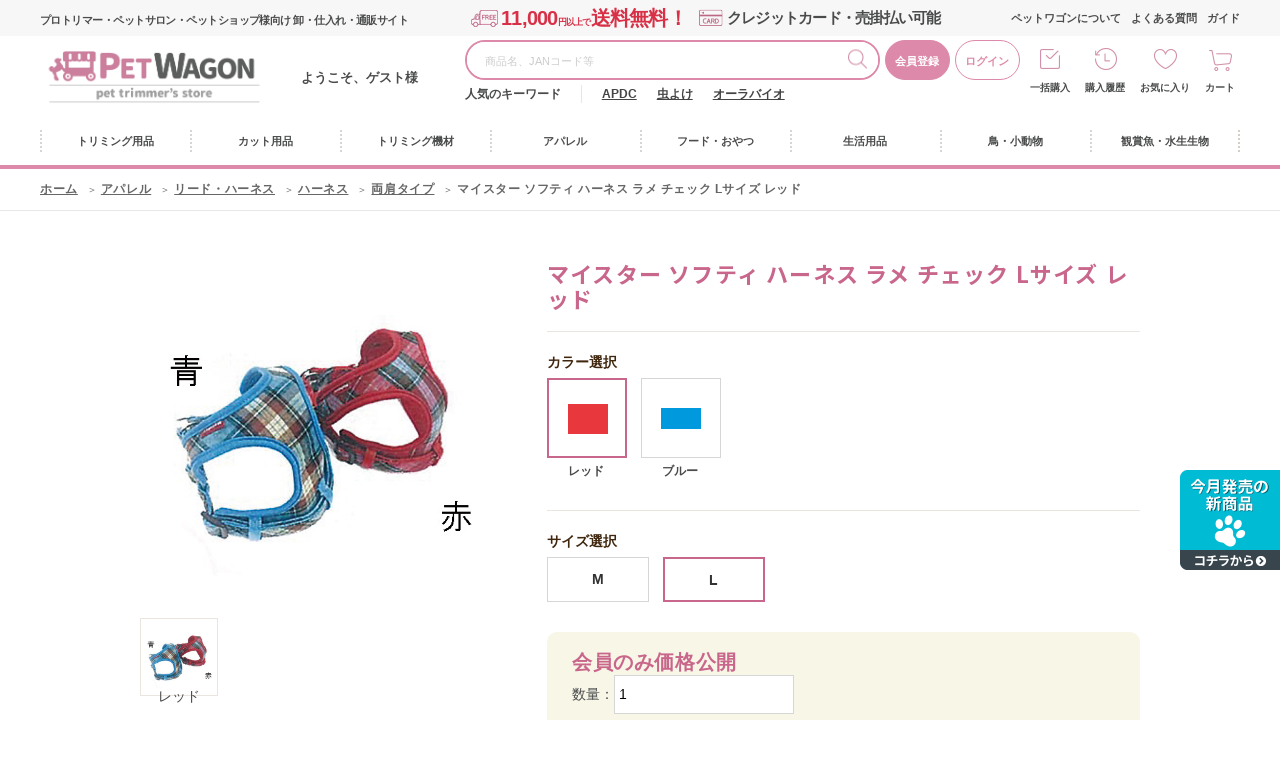

--- FILE ---
content_type: text/html; charset=utf-8
request_url: https://pet-wagon.com/shop/g/g4960638029360/
body_size: 15852
content:
<!DOCTYPE html>
<html data-browse-mode="P" lang="ja" >
<head>
<meta charset="UTF-8">
<title>マイスター ソフティ ハーネス ラメ チェック Lサイズ レッド(L　レッド): 300｜業務用トリミング用品通販ショップ【ペットワゴン】</title>
<link rel="canonical" href="https://pet-wagon.com/shop/g/g4960638029353/">


<meta name="description" content="マイスター ソフティ ハーネス ラメ チェック Lサイズ レッド(L　レッド)のページです。PET WAGON（ペットワゴン）はトリマー・ペットサロン様専用の業務用トリミング用品卸売り通販サイトです。">
<meta name="keywords" content="4960638029360,マイスター ソフティ ハーネス ラメ チェック Lサイズ レッド,L,レッド">

<meta name="wwwroot" content="" />
<meta name="rooturl" content="https://pet-wagon.com" />
<meta name="viewport" content="width=1200">
<link rel="stylesheet" type="text/css" href="https://ajax.googleapis.com/ajax/libs/jqueryui/1.12.1/themes/ui-lightness/jquery-ui.min.css">
<link rel="stylesheet" type="text/css" href="https://maxcdn.bootstrapcdn.com/font-awesome/4.7.0/css/font-awesome.min.css">
<link rel="stylesheet" type="text/css" href="/css/sys/reset.css">
<link rel="stylesheet" type="text/css" href="/css/sys/base.css">
<link rel="stylesheet" type="text/css" href="/css/sys/base_form.css">
<link rel="stylesheet" type="text/css" href="/css/sys/base_misc.css">
<link rel="stylesheet" type="text/css" href="/css/sys/layout.css">
<link rel="stylesheet" type="text/css" href="/css/sys/block_common.css">
<link rel="stylesheet" type="text/css" href="/css/sys/block_customer.css">
<link rel="stylesheet" type="text/css" href="/css/sys/block_goods.css">
<link rel="stylesheet" type="text/css" href="/css/sys/block_order.css">
<link rel="stylesheet" type="text/css" href="/css/sys/block_misc.css">
<link rel="stylesheet" type="text/css" href="/css/sys/block_store.css">
<script src="https://ajax.googleapis.com/ajax/libs/jquery/3.5.1/jquery.min.js"></script>
<script src="https://ajax.googleapis.com/ajax/libs/jqueryui/1.12.1/jquery-ui.min.js"></script>
<script src="/lib/jquery.cookie.js"></script>
<script src="/lib/jquery.balloon.js"></script>
<script src="/lib/goods/jquery.tile.min.js"></script>
<script src="/lib/modernizr-custom.js"></script>
<script src="/js/sys/tmpl.js"></script>
<script src="/js/sys/msg.js"></script>
<script src="/js/sys/sys.js"></script>
<script src="/js/sys/common.js"></script>
<script src="/js/sys/search_suggest.js"></script>
<script src="/js/sys/ui.js"></script>

<!-- Google Tag Manager -->
<script>(function(w,d,s,l,i){w[l]=w[l]||[];w[l].push({'gtm.start':
new Date().getTime(),event:'gtm.js'});var f=d.getElementsByTagName(s)[0],
j=d.createElement(s),dl=l!='dataLayer'?'&l='+l:'';j.async=true;j.src=
'https://www.googletagmanager.com/gtm.js?id='+i+dl;f.parentNode.insertBefore(j,f);
})(window,document,'script','dataLayer','GTM-K2NMPRV');</script>
<!-- End Google Tag Manager -->

<link rel="stylesheet" type="text/css" href="/css/usr/base.css">
<link rel="stylesheet" type="text/css" href="/css/usr/layout.css">
<link rel="stylesheet" type="text/css" href="/css/usr/b_block.css">
<link rel="stylesheet" type="text/css" href="/css/usr/b_user.css">
<link rel="stylesheet" type="text/css" href="/css/usr/template/b_tem_goods_list.css">
<link rel="stylesheet" type="text/css" href="/css/usr/template/b_tem_goods_details.css?=20211104">
<link rel="stylesheet" type="text/css" href="/css/usr/template/b_template_lower_page.css">
<link rel="stylesheet" type="text/css" href="/css/usr/2b_user.css">
<link rel="stylesheet" type="text/css" href="/lib/perfect-scrollbar.css">
<link rel="stylesheet" type="text/css" href="/css/usr/customer.css">
<link rel="stylesheet" type="text/css" href="/css/usr/b_al.css?20250716">

<script src="/js/usr/tmpl.js"></script>
<script src="/js/usr/msg.js"></script>
<script src="/js/usr/b_user.js?=20240118"></script>
<script src="/js/usr/freepage/b/b_freepage.js"></script>
<script src="/lib/lazysizes.min.js"></script>
<script src="/lib/goods/jquery.tile.min.js"></script>
<script src="/lib/slick.min.js"></script>
<script src="/lib/perfect-scrollbar.js"></script>
<link rel="SHORTCUT ICON" href="/favicon.ico">

<script src="/js/usr/goods.js"></script>
<!-- 検索エンジン -->
<div id="router"></div>
<link rel="stylesheet" type="text/css" href="https://files-s04.lightning-search.io/css/lightningsearch.css">
<link rel="stylesheet" href="https://cdn.jsdelivr.net/npm/vue-slider-component@3.2.11/theme/default.css">
<script src="/lightningsearch/setting.js"></script>
<script src="https://files-s04.lightning-search.io/javascript/lightningsearch.js" defer></script>
<!-- etm meta -->
<meta property="etm:device" content="desktop" />
<meta property="etm:page_type" content="goods" />
<meta property="etm:cart_item" content="[]" />
<meta property="etm:attr" content="" />
<meta property="etm:goods_detail" content="{&quot;goods&quot;:&quot;4960638029360&quot;,&quot;category&quot;:&quot;133401&quot;,&quot;name&quot;:&quot;マイスター ソフティ ハーネス ラメ チェック Lサイズ レッド&quot;,&quot;variation_name1&quot;:&quot;L&quot;,&quot;variation_name2&quot;:&quot;レッド&quot;,&quot;item_code&quot;:&quot;&quot;,&quot;backorder_fg&quot;:&quot;0&quot;,&quot;s_dt&quot;:&quot;&quot;,&quot;f_dt&quot;:&quot;&quot;,&quot;release_dt&quot;:&quot;&quot;,&quot;regular&quot;:&quot;0&quot;,&quot;set_fg&quot;:&quot;0&quot;,&quot;stock_status&quot;:&quot;1&quot;,&quot;price&quot;:&quot;1980&quot;,&quot;sale_fg&quot;:&quot;false&quot;,&quot;brand&quot;:&quot;&quot;,&quot;brand_name&quot;:&quot;&quot;,&quot;category_name&quot;:&quot;マイスター&quot;,&quot;category_code1&quot;:&quot;&quot;,&quot;category_name1&quot;:&quot;&quot;,&quot;category_code2&quot;:&quot;1334&quot;,&quot;category_name2&quot;:&quot;カワノ産業&quot;,&quot;category_code3&quot;:&quot;133401&quot;,&quot;category_name3&quot;:&quot;マイスター&quot;,&quot;category_code4&quot;:&quot;133401&quot;,&quot;category_name4&quot;:&quot;マイスター&quot;}" />
<meta property="etm:goods_keyword" content="[{&quot;goods&quot;:&quot;4960638029360&quot;,&quot;stock&quot;:&quot;0&quot;},{&quot;goods&quot;:&quot;4960638029360&quot;,&quot;stock&quot;:&quot;4960638029360&quot;},{&quot;goods&quot;:&quot;4960638029360&quot;,&quot;stock&quot;:&quot;Lサイズ&quot;},{&quot;goods&quot;:&quot;4960638029360&quot;,&quot;stock&quot;:&quot;カワノ産業&quot;},{&quot;goods&quot;:&quot;4960638029360&quot;,&quot;stock&quot;:&quot;ナイロン&quot;},{&quot;goods&quot;:&quot;4960638029360&quot;,&quot;stock&quot;:&quot;ナイロン・ポリエステル・ポリアセタール・鉄&quot;},{&quot;goods&quot;:&quot;4960638029360&quot;,&quot;stock&quot;:&quot;ハーネス&quot;},{&quot;goods&quot;:&quot;4960638029360&quot;,&quot;stock&quot;:&quot;ポリアセタール&quot;},{&quot;goods&quot;:&quot;4960638029360&quot;,&quot;stock&quot;:&quot;ポリエステル&quot;},{&quot;goods&quot;:&quot;4960638029360&quot;,&quot;stock&quot;:&quot;マイスター&quot;},{&quot;goods&quot;:&quot;4960638029360&quot;,&quot;stock&quot;:&quot;ラメチェック&quot;},{&quot;goods&quot;:&quot;4960638029360&quot;,&quot;stock&quot;:&quot;レッド&quot;},{&quot;goods&quot;:&quot;4960638029360&quot;,&quot;stock&quot;:&quot;赤マイスターソフティハーネス&quot;},{&quot;goods&quot;:&quot;4960638029360&quot;,&quot;stock&quot;:&quot;鉄&quot;},{&quot;goods&quot;:&quot;4960638029360&quot;,&quot;stock&quot;:&quot;胴輪&quot;}]" />
<meta property="etm:goods_event" content="[]" />
<meta property="etm:goods_genre" content="[{&quot;genre&quot;:&quot;40030403&quot;,&quot;name&quot;:&quot;両肩タイプ&quot;,&quot;goods&quot;:&quot;4960638029360&quot;}]" />

<script src="/js/sys/goods_ajax_cart.js?t=20211213"></script>
<script src="/js/sys/goods_ajax_bookmark.js"></script>
<script src="/js/sys/goods_ajax_quickview.js"></script>
<!-- Global site tag (gtag.js) - Google Analytics -->
<script async src="https://www.googletagmanager.com/gtag/js?id=G-GVG4TQE25P"></script>
<script>
  window.dataLayer = window.dataLayer || [];
  function gtag(){dataLayer.push(arguments);}

  gtag('js', new Date());
  
  
  gtag('config', 'G-GVG4TQE25P', { 'user_id': null });
  
</script>


<script type="text/javascript" src="//d.rcmd.jp/pet-wagon/item/recommend.js" charset="UTF-8"></script>
</head>
<body class="page-goods" >

<!-- Google Tag Manager (noscript) -->
<noscript><iframe src="https://www.googletagmanager.com/ns.html?id=GTM-K2NMPRV"
height="0" width="0" style="display:none;visibility:hidden"></iframe></noscript>
<!-- End Google Tag Manager (noscript) -->



<div id="fb-root"></div>
<script>(function(d, s, id) {
  var js, fjs = d.getElementsByTagName(s)[0];
  if (d.getElementById(id)) return;
  js = d.createElement(s); js.id = id;
  js.src = "//connect.facebook.net/ja_JP/sdk.js#xfbml=1&version=v2.3";
  fjs.parentNode.insertBefore(js, fjs);
}(document, 'script', 'facebook-jssdk'));
</script>

<div class="wrapper">
<div id="header"></div>
<div class="js-header-wrap pane-header-wrap">
	
		
		
				<div>
	<header class="pane-header">
		<div class="container">
			<div class="block-headermain">
				<div class="block-headermain-top">
					<h1 class="block-header-ttl">プロトリマー・ペットサロン・ペットショップ様向け 卸・仕入れ・通販サイト</h1>
					<p class="block-headermain-top--txt"><strong><span class="block-headermain-top-ship">11,000<b>円以上で</b>送料無料！</span></strong><span class="block-headermain-top-card">クレジットカード・売掛払い可能</span></p>
				</div>

				<div class="block-header-logo">
					<a class="block-header-logo--link" href="/shop/"><img class="lazyload block-header-logo--img" src="/img/usr/lazyloading.png" data-src="/img/usr/pet_wagon/pc/header/sitelogo1.png" alt="PETWAGON"></a>
				</div>
				<p class="block-header-name">ようこそ、ゲスト様</p>
			</div>

			<div class="block-global-search">
				<form name="frmSearch" method="get" action="/shop/goods/search.aspx">
					<div class="block-global-search--inner">
						<input type="hidden" name="search" value="x">
						<input type="hidden" name="f12" value="">
						<input class="block-global-search--keyword js-suggest-search" type="text" value="" tabindex="1" id="keyword" placeholder="商品名、JANコード等" title="商品を検索する" name="keyword" data-suggest-submit="on" autocomplete="off">
						<button class="block-global-search--submit btn btn-default" type="submit" tabindex="1" name="search" value="search">検索する</button>
					</div>
				</form>
				<ul class="block-listpickupnav">
					<li class="block-listpickupnav--item block-listpickupnav--regist"><a href="/shop/customer/agree.aspx">会員登録</a></li>
					<li class="block-listpickupnav--item"><a href="/shop/customer/menu.aspx">ログイン</a></li>
				</ul>
				<div class="block-keyword-search">
  				<dl>
  					<dt>人気のキーワード</dt>
  					<dd><a href="https://pet-wagon.com/shop/goods/search.aspx?search=x&keyword=APDC&search=search">APDC</a> 
  					<a href="https://pet-wagon.com/shop/goods/search.aspx?search=x&keyword=虫よけ&search=search">虫よけ</a> 
  					<a href="https://pet-wagon.com/shop/goods/search.aspx?search=x&keyword=オーラバイオ&search=search">オーラバイオ</a></dd>
  				</dl>
				</div>
						
				<!-- <p class="block-global-search--searchdetail"><a class="block-global-search--search-detail-link" tabindex="1" href="/shop/goods/search.aspx">詳細検索はこちら</a></p> -->
			</div>

			<div class="block-headernav">
				<ul class="block-listnav">
					<li class="block-listnav--item"><a href="/shop/pages/aboutus.aspx">ペットワゴンについて</a></li>
					<li class="block-listnav--item"><a href="/shop/pages/b_faq.aspx">よくある質問</a></li>
					<li class="block-listnav--item"><a href="/shop/pages/b_shopping_guide.aspx">ガイド</a></li>
				</ul>

				<ul class="block-listmenu">
					<li class="block-listmenu--item"><a href="/shop/cartgoodsimport/cartgoodsimport.aspx" class="ico-bulk">一括購入</a></li>
					<li class="block-listmenu--item"><a href="/shop/customer/history.aspx" class="ico-history">購入履歴</a></li>
					<li class="block-listmenu--item"><a href="/shop/customer/bookmark.aspx" class="ico-favorite">お気に入り</a></li>
					<!--<li class="block-listmenu--item"><a href="/shop/customer/menu.aspx" class="ico-login">ログイン</a></li>-->
					<li class="block-listmenu--item"><a href="/shop/cart/cart.aspx" class="ico-cart"><span class="block-headernav--cart-count js-cart-count"></span>カート</a></li>
				</ul>
			</div>
		</div>
	</header>

				
					<!-- jsonジャンル情報取得 -->
<script type="application/json" id="tree_json"></script>
<script src="/js/usr/tree10.js"></script>

<nav id="globalnav" class="pane-globalnav">
	<div class="container">
		<div class="block-globalnav">
			<ul class="block-globalnav--item-list">
				<li class="js-animation-megamenu-hover one-executed"> <a href="#" class="js-animation-megamenu-hover--link ico_trimming"><span>トリミング用品</span></a>
					<div class="block-globalnav-menu js-submenu-hover" style="display: none;">
						<div class="container">
							<div class="nav-tab-inner">
								<div class="nav-tab-lt">
									<div class="js-dynamic-genre" data-genre="10"></div>
								</div>
								<div class="nav-tab-rt">
									<div class="nav-tab-content" style="display: block;">
										<p class="globalnav-genrettl"><a href="/shop/r/r1001/">全てのシャンプー・トリートメント</a></p>
										<div class="js-dynamic-genre" data-genre="1001"></div>
										<div class="nav-tab-bnr">
											<ul>
												<li><a href="/shop/e/eft100090/"><img src="/img/event/2/ft100090_0.jpg" alt=""></a></li>
											</ul>
										</div>
										<!--<div class="nav-tab-bnr">
											<ul>
												<li><a href=""><img src="https://placehold.jp/cccccc/ffffff/290x90.jpg?text=%E3%83%90%E3%83%8A%E3%83%BC" alt=""></a></li>
												<li><a href=""><img src="https://placehold.jp/cccccc/ffffff/290x90.jpg?text=%E3%83%90%E3%83%8A%E3%83%BC" alt=""></a></li>
												<li><a href=""><img src="https://placehold.jp/cccccc/ffffff/290x90.jpg?text=%E3%83%90%E3%83%8A%E3%83%BC" alt=""></a></li>
												<li><a href=""><img src="https://placehold.jp/cccccc/ffffff/290x90.jpg?text=%E3%83%90%E3%83%8A%E3%83%BC" alt=""></a></li>
											</ul>
										</div>-->
									</div>
									<div class="nav-tab-content" style="display: none;">
										<p class="globalnav-genrettl"><a href="/shop/r/r1002/">全てのスキンケア・被毛ケア</a></p>
										<div class="js-dynamic-genre" data-genre="1002"></div>
										<div class="nav-tab-bnr">
											<ul>
												<li><a href="/shop/e/eft50/"><img src="/img/event/1/ft50.jpg" alt=""></a></li>
											</ul>
										</div>
									</div>
									<div class="nav-tab-content" style="display: none;">
										<p class="globalnav-genrettl"><a href="/shop/r/r1003/">全てのイヤー・デンタル・パウケア</a></p>
										<div class="js-dynamic-genre" data-genre="1003"></div>
									</div>
									<div class="nav-tab-content" style="display: none;">
										<p class="globalnav-genrettl"><a href="/shop/r/r1004/">全てのリボン・バンダナ</a></p>
										<div class="js-dynamic-genre" data-genre="1004"></div>
										<div class="nav-tab-bnr">
											<ul>
												<li><a href="/shop/e/eft20/"><img src="/img/brand/ribbon_bandana/ribbonbandana_gn2.png" alt=""></a></li>
												<li><a href="/shop/r/r100411/"><img src="/img/brand/ribbon_bandana/ribbonbandana_newyear.jpg" alt=""></a></li>
												<li><a href="/shop/r/r100416/"><img src="/img/brand/ribbon_bandana/ribbonbandana_wagara.png" alt=""></a></li>
												<li><a href="/shop/r/r100419/"><img src="/img/brand/ribbon_bandana/ribbonbandana_check.png" alt=""></a></li>
											</ul>
										</div>
									</div>
									<div class="nav-tab-content" style="display: none;">
										<p class="globalnav-genrettl"><a href="/shop/r/r1005/">全ての備品・消耗品</a></p>
										<div class="js-dynamic-genre" data-genre="1005"></div>
                                        <div class="nav-tab-bnr">
											<ul>
												<!--<li><a href="/shop/e/eft601/"><img src="/img/usr/pet_wagon/pc/top/ft601-1.jpg" alt=""></a></li>-->
												<!--<li><a href=""><img src="https://placehold.jp/cccccc/ffffff/290x90.jpg?text=%E3%83%90%E3%83%8A%E3%83%BC" alt=""></a></li>
												<li><a href=""><img src="https://placehold.jp/cccccc/ffffff/290x90.jpg?text=%E3%83%90%E3%83%8A%E3%83%BC" alt=""></a></li>
												<li><a href=""><img src="https://placehold.jp/cccccc/ffffff/290x90.jpg?text=%E3%83%90%E3%83%8A%E3%83%BC" alt=""></a></li>-->
											</ul>
										</div>
									</div>
									<div class="nav-tab-content" style="display: none;">
										<p class="globalnav-genrettl"><a href="/shop/r/r1020/">全てのブランド紹介</a></p>
										<div class="js-dynamic-genre" data-genre="1020">
											<ul class="block-dynamic-genre--body">
											</ul>
										</div>
									</div>
								</div>
							</div>
							<div class="globalnav-menu-btn"><button class="globalnav-menu-btn--inner js-globalnavmenu-closebtn" type="button">閉じる</button></div>
						</div>
					</div>
				</li>
				<li class="js-animation-megamenu-hover one-executed"> <a href="#" class="js-animation-megamenu-hover--link ico_cut"><span>カット用品</span></a>
					<div class="block-globalnav-menu js-submenu-hover" style="display: none;">
						<div class="container">
							<div class="nav-tab-inner">
								<div class="nav-tab-lt">
									<div class="js-dynamic-genre" data-genre="20"></div>
								</div>
								<div class="nav-tab-rt">
									<div class="nav-tab-content" style="display: block;">
										<p class="globalnav-genrettl"><a href="/shop/r/r2001/">全てのシザー</a></p>
										<div class="js-dynamic-genre" data-genre="2001"></div>
　　　　　　　　　　　　　　　　　　　　　　　　　<div class="nav-tab-bnr">
											<ul>
												<li><a href="/shop/pages/scissor_yell.aspx"><img src="/img/usr/freepage/btob/scissor_yell/20211031top580sizer.jpg" alt="シザー購入サポート"></a></li>
												<li><a href="/shop/pages/scissor_shopping.aspx"><img src="/img/usr//pet_wagon/pc/top/20211115takumisizer-topw580h180.jpg" alt="シザーを買うならペットワゴン"></a></li>
												<!--<li><a href=""><img src="https://placehold.jp/cccccc/ffffff/290x90.jpg?text=%E3%83%90%E3%83%8A%E3%83%BC" alt=""></a></li>
												<li><a href=""><img src="https://placehold.jp/cccccc/ffffff/290x90.jpg?text=%E3%83%90%E3%83%8A%E3%83%BC" alt=""></a></li>-->
											</ul>
										</div>
									</div>
									<div class="nav-tab-content" style="display: none;">
										<p class="globalnav-genrettl"><a href="/shop/r/r2002/">全てのバリカン</a></p>
										<div class="js-dynamic-genre" data-genre="2002"></div>
　<div class="nav-tab-bnr">
											<ul>
												<li><a href="/shop/shop/e/eft43/"><img src="/img/event/4/barikan1.jpg" alt="バリカン早見表"></a></li>
											</ul>
										</div>
									</div>
									<div class="nav-tab-content" style="display: none;">
										<p class="globalnav-genrettl"><a href="/shop/r/r2003/">全てのブラシ類・爪切り</a></p>
										<div class="js-dynamic-genre" data-genre="2003"></div>
									</div>
									<div class="nav-tab-content" style="display: none;">
										<p class="globalnav-genrettl"><a href="/shop/r/r2004/">全ての無料お試し</a></p>
										<div class="js-dynamic-genre" data-genre="2004"></div>
									</div>
									<div class="nav-tab-content" style="display: none;">
										<p class="globalnav-genrettl"><a href="/shop/r/r2005/">全ての練習用</a></p>
										<div class="js-dynamic-genre" data-genre="2005"></div>
									</div>
								</div>
							</div>
							<div class="globalnav-menu-btn"><button class="globalnav-menu-btn--inner js-globalnavmenu-closebtn" type="button">閉じる</button></div>
						</div>
					</div>
				</li>
				<li class="js-animation-megamenu-hover one-executed"> <a href="#" class="js-animation-megamenu-hover--link ico_trimmingmachine"><span>トリミング機材</span></a>
					<div class="block-globalnav-menu js-submenu-hover" style="display: none;">
						<div class="container">
							<div class="nav-tab-inner">
								<div class="nav-tab-lt">
									<div class="js-dynamic-genre" data-genre="30"></div>
								</div>
								<div class="nav-tab-rt">									<div class="nav-tab-content" style="display: block;">
										<p class="globalnav-genrettl"><a href="/shop/r/r3001/">全てのドッグバス</a></p>
										<div class="js-dynamic-genre" data-genre="3001"></div>
									</div>
									<div class="nav-tab-content" style="display: none;">
										<p class="globalnav-genrettl"><a href="/shop/r/r3002/">全てのドライヤー・ブロアー</a></p>
										<div class="js-dynamic-genre" data-genre="3002"></div>
									</div>
									<div class="nav-tab-content" style="display: none;">
										<p class="globalnav-genrettl"><a href="/shop/r/r3003/">全てのトリミングテーブル</a></p>
										<div class="js-dynamic-genre" data-genre="3003"></div>
									</div>
									<div class="nav-tab-content" style="display: none;">
										<p class="globalnav-genrettl"><a href="/shop/r/r3004/">全てのケージ・バリケン</a></p>
										<div class="js-dynamic-genre" data-genre="3004"></div>
									</div>
									<div class="nav-tab-content" style="display: none;">
										<p class="globalnav-genrettl"><a href="/shop/r/r3005/">全ての消毒器</a></p>
										<div class="js-dynamic-genre" data-genre="3005"></div>
									</div>
									<div class="nav-tab-content" style="display: none;">
										<p class="globalnav-genrettl"><a href="/shop/r/r3006/">全てのエステ機器</a></p>
										<div class="js-dynamic-genre" data-genre="3006"></div>
										<div class="nav-tab-bnr">
											<ul>
												<li><a href="/shop/e/eft100107/"><img src="/img/event/2/ft100107_3.jpg" alt=""></a></li>
											</ul>
										</div>
									</div>
									<div class="nav-tab-content" style="display: none;">
										<p class="globalnav-genrettl"><a href="/shop/r/r3007/">全ての店舗備品</a></p>
										<div class="js-dynamic-genre" data-genre="3007"></div>
									</div>
									<!--<div class="nav-tab-content" style="display: none;">
										<p class="globalnav-genrettl"><a href="/shop/r/r3008/">全ての店舗備品</a></p>
										<div class="js-dynamic-genre" data-genre="3008"></div>
									</div>-->
								</div>
							</div>
							<div class="globalnav-menu-btn"><button class="globalnav-menu-btn--inner js-globalnavmenu-closebtn" type="button">閉じる</button></div>
						</div>
					</div>
				</li>
				<li class="js-animation-megamenu-hover one-executed"> <a href="#" class="js-animation-megamenu-hover--link ico_apparel"><span>アパレル</span></a>
					<div class="block-globalnav-menu js-submenu-hover" style="display: none;">
						<div class="container">
							<div class="nav-tab-inner">
								<div class="nav-tab-lt">
									<div class="js-dynamic-genre" data-genre="40"></div>
								</div>
								<div class="nav-tab-rt">
									<div class="nav-tab-content" style="display: block;">
										<p class="globalnav-genrettl"><a href="/shop/r/r4001/">全てのウェア</a></p>
										<div class="js-dynamic-genre" data-genre="4001"></div>
									</div>
									<div class="nav-tab-content" style="display: none;">
										<p class="globalnav-genrettl"><a href="/shop/r/r4002/">全てのカラー</a></p>
										<div class="js-dynamic-genre" data-genre="4002"></div>
									</div>
									<div class="nav-tab-content" style="display: none;">
										<p class="globalnav-genrettl"><a href="/shop/r/r4003/">全てのリード・ハーネス</a></p>
										<div class="js-dynamic-genre" data-genre="4003"></div>
									</div>
									<div class="nav-tab-content" style="display: block;">
										<p class="globalnav-genrettl"><a href="/shop/r/r4004/">全てのアクセサリー</a></p>
										<div class="js-dynamic-genre" data-genre="4004"></div>
									</div>
									<div class="nav-tab-content" style="display: none;">
										<p class="globalnav-genrettl"><a href="/shop/r/r4005/">全てのソックス・ブーツ</a></p>
										<div class="js-dynamic-genre" data-genre="4005"></div>
									</div>
									<div class="nav-tab-content" style="display: none;">
										<p class="globalnav-genrettl"><a href="/shop/r/r4006/">全てのネームタグ</a></p>
										<div class="js-dynamic-genre" data-genre="4006"></div>
									</div>
									<div class="nav-tab-content" style="display: none;">
										<p class="globalnav-genrettl"><a href="/shop/r/r4007/">全てのトルソー・ハンガー</a></p>
										<div class="js-dynamic-genre" data-genre="4007"></div>
									</div>
								</div>
							</div>
							<div class="globalnav-menu-btn"><button class="globalnav-menu-btn--inner js-globalnavmenu-closebtn" type="button">閉じる</button></div>
						</div>
					</div>
				</li>
				<li class="js-animation-megamenu-hover one-executed"> <a href="#" class="js-animation-megamenu-hover--link ico_food"><span>フード・おやつ</span></a>
					<div class="block-globalnav-menu js-submenu-hover" style="display: none;">
						<div class="container">
							<div class="nav-tab-inner">
								<div class="nav-tab-lt">
									<div class="js-dynamic-genre" data-genre="50"></div>
								</div>
								<div class="nav-tab-rt">
									<div class="nav-tab-content" style="display: block;">
										<p class="globalnav-genrettl"><a href="/shop/r/r5001/">全ての犬ドライ</a></p>
										<div class="js-dynamic-genre" data-genre="5001"></div>
									</div>
									<div class="nav-tab-content" style="display: none;">
										<p class="globalnav-genrettl"><a href="/shop/r/r5002/">全ての犬ウェット</a></p>
										<div class="js-dynamic-genre" data-genre="5002"></div>
									</div>
									<div class="nav-tab-content" style="display: none;">
										<p class="globalnav-genrettl"><a href="/shop/r/r5003/">全ての犬おやつ</a></p>
										<div class="js-dynamic-genre" data-genre="5003"></div>
									</div>
									<div class="nav-tab-content" style="display: none;">
										<p class="globalnav-genrettl"><a href="/shop/r/r5004/">全ての猫ドライ</a></p>
										<div class="js-dynamic-genre" data-genre="5004"></div>
									</div>
									<div class="nav-tab-content" style="display: none;">
										<p class="globalnav-genrettl"><a href="/shop/r/r5005/">全ての猫ウェット</a></p>
										<div class="js-dynamic-genre" data-genre="5005"></div>
									</div>
									<div class="nav-tab-content" style="display: none;">
										<p class="globalnav-genrettl"><a href="/shop/r/r5006/">全ての猫おやつ</a></p>
										<div class="js-dynamic-genre" data-genre="5006"></div>
									</div>
									<div class="nav-tab-content" style="display: none;">
										<p class="globalnav-genrettl"><a href="/shop/r/r5007/">全てのブリーダーパック</a></p>
										<div class="js-dynamic-genre" data-genre="5007"></div>
                                        <div class="nav-tab-bnr">
											<ul>
												<li><a href="/shop/pages/BreederPackRule.aspx"><img src="/img/event/5/BreederPackCaution_1.jpg" alt=""></a></li>
												<!--<li><a href=""><img src="https://placehold.jp/cccccc/ffffff/290x90.jpg?text=%E3%83%90%E3%83%8A%E3%83%BC" alt=""></a></li>
												<li><a href=""><img src="https://placehold.jp/cccccc/ffffff/290x90.jpg?text=%E3%83%90%E3%83%8A%E3%83%BC" alt=""></a></li>
												<li><a href=""><img src="https://placehold.jp/cccccc/ffffff/290x90.jpg?text=%E3%83%90%E3%83%8A%E3%83%BC" alt=""></a></li>-->
											</ul>
										</div>
									</div>
									<div class="nav-tab-content" style="display: none;">
										<p class="globalnav-genrettl"><a href="/shop/r/r5008/">全ての補助食品</a></p>
										<div class="js-dynamic-genre" data-genre="5008"></div>
									</div>
									<div class="nav-tab-content" style="display: none;">
										<p class="globalnav-genrettl"><a href="/shop/r/r5009/">全てのドリンク</a></p>
										<div class="js-dynamic-genre" data-genre="5009"></div>
									</div>
									<div class="nav-tab-content" style="display: none;">
										<p class="globalnav-genrettl"><a href="/shop/r/r5010/">全ての冷凍商品・スイーツ</a></p>
										<div class="js-dynamic-genre" data-genre="5010"></div>
                                        <div class="nav-tab-bnr">
											<ul>
												<li><a href="/shop/e/eft40/"><img src="/img/event/5/yogurt1-sp.jpg" alt=""></a></li>
												<!--<li><a href=""><img src="https://placehold.jp/cccccc/ffffff/290x90.jpg?text=%E3%83%90%E3%83%8A%E3%83%BC" alt=""></a></li>
												<li><a href=""><img src="https://placehold.jp/cccccc/ffffff/290x90.jpg?text=%E3%83%90%E3%83%8A%E3%83%BC" alt=""></a></li>
												<li><a href=""><img src="https://placehold.jp/cccccc/ffffff/290x90.jpg?text=%E3%83%90%E3%83%8A%E3%83%BC" alt=""></a></li>-->
											</ul>
										</div>
									</div>
								</div>
							</div>
							<div class="globalnav-menu-btn"><button class="globalnav-menu-btn--inner js-globalnavmenu-closebtn" type="button">閉じる</button></div>
						</div>
					</div>
				</li>
				<li class="js-animation-megamenu-hover one-executed"> <a href="#" class="js-animation-megamenu-hover--link ico_life"><span>生活用品</span></a>
					<div class="block-globalnav-menu js-submenu-hover" style="display: none;">
						<div class="container">
							<div class="nav-tab-inner">
								<div class="nav-tab-lt">
									<div class="js-dynamic-genre" data-genre="60"></div>
								</div>
								<div class="nav-tab-rt">
									<div class="nav-tab-content" style="display: block;">
										<p class="globalnav-genrettl"><a href="/shop/r/r6001/">全ての犬おもちゃ・用品</a></p>
										<div class="js-dynamic-genre" data-genre="6001"></div>
									</div>
									<div class="nav-tab-content" style="display: none;">
										<p class="globalnav-genrettl"><a href="/shop/r/r6002/">全ての猫用品・おもちゃ</a></p>
										<div class="js-dynamic-genre" data-genre="6002"></div>
									</div>
									<div class="nav-tab-content" style="display: none;">
										<p class="globalnav-genrettl"><a href="/shop/r/r6003/">全てのベッド・キャリー</a></p>
										<div class="js-dynamic-genre" data-genre="6003"></div>
									</div>
									<div class="nav-tab-content" style="display: none;">
										<p class="globalnav-genrettl"><a href="/shop/r/r6004/">全てのトイレタリー</a></p>
										<div class="js-dynamic-genre" data-genre="6004"></div>
										<div class="nav-tab-bnr">
											<ul>
												<li><a href="/shop/e/eft28/"><img src="/img/event/5/ft28.png" alt=""></a></li>
											</ul>
										</div>
									</div>
									<div class="nav-tab-content" style="display: none;">
										<p class="globalnav-genrettl"><a href="/shop/r/r6005/">全てのシニアサポート</a></p>
										<div class="js-dynamic-genre" data-genre="6005"></div>
										<div class="nav-tab-bnr">
											<ul>
												<li><a href="/shop/e/eft158/"><img src="/img/event/2/ft158.jpg" alt=""></a></li>
											</ul>
										</div>
									</div>
									<div class="nav-tab-content" style="display: none;">
										<p class="globalnav-genrettl"><a href="/shop/r/r6006/">全てのケア用品</a></p>
										<div class="js-dynamic-genre" data-genre="6006"></div>
									</div>
									<div class="nav-tab-content" style="display: none;">
										<p class="globalnav-genrettl"><a href="/shop/r/r6007/">全ての食器・給水器</a></p>
										<div class="js-dynamic-genre" data-genre="6007"></div>
									</div>
									<div class="nav-tab-content" style="display: none;">
										<p class="globalnav-genrettl"><a href="/shop/r/r6008/">全ての雑貨・オーナーグッズ</a></p>
										<div class="js-dynamic-genre" data-genre="6008"></div>
									</div>
								</div>
							</div>
							<div class="globalnav-menu-btn"><button class="globalnav-menu-btn--inner js-globalnavmenu-closebtn" type="button">閉じる</button></div>
						</div>
					</div>
				</li>
				<li class="js-animation-megamenu-hover one-executed"> <a href="#" class="js-animation-megamenu-hover--link ico_bird"><span>鳥・小動物</span></a>
					<div class="block-globalnav-menu js-submenu-hover" style="display: none;">
						<div class="container">
							<div class="nav-tab-inner">
								<div class="nav-tab-lt">
									<div class="js-dynamic-genre" data-genre="70"></div>
								</div>
								<div class="nav-tab-rt">
									<div class="nav-tab-content" style="display: none;">
										<p class="globalnav-genrettl"><a href="/shop/r/r7001/">全ての業務用</a></p>
										<div class="js-dynamic-genre" data-genre="7001"></div>
									</div>
									<div class="nav-tab-content" style="display: none;">
										<p class="globalnav-genrettl"><a href="/shop/r/r7002/">全ての牧草</a></p>
										<div class="js-dynamic-genre" data-genre="7002"></div>
									</div>
									<div class="nav-tab-content" style="display: none;">
										<p class="globalnav-genrettl"><a href="/shop/r/r7003/">全ての小動物用フード</a></p>
										<div class="js-dynamic-genre" data-genre="7003"></div>
										<div class="nav-tab-bnr">
											<ul>
												<li><a href="/shop/e/eft39/"><img src="/img/event/5/ft39.png" alt=""></a></li>
											</ul>
										</div>
									</div>
									<div class="nav-tab-content" style="display: none;">
										<p class="globalnav-genrettl"><a href="/shop/r/r7004/">全ての小動物おやつ・栄養補助食</a></p>
										<div class="js-dynamic-genre" data-genre="7004"></div>
									</div>
									<div class="nav-tab-content" style="display: none;">
										<p class="globalnav-genrettl"><a href="/shop/r/r7005/">全ての小動物　ケージ用品</a></p>
										<div class="js-dynamic-genre" data-genre="7005"></div>
									</div>
									<div class="nav-tab-content" style="display: none;">
										<p class="globalnav-genrettl"><a href="/shop/r/r7006/">全ての小動物　用品</a></p>
										<div class="js-dynamic-genre" data-genre="7006"></div>
									</div>
									<div class="nav-tab-content" style="display: none;">
										<p class="globalnav-genrettl"><a href="/shop/r/r7007/">全ての鳥フード</a></p>
										<div class="js-dynamic-genre" data-genre="7007"></div>
									</div>
									<div class="nav-tab-content" style="display: block;">
										<p class="globalnav-genrettl"><a href="/shop/r/r7008/">全ての鳥ケージ・用品</a></p>
										<div class="js-dynamic-genre" data-genre="7008"></div>
									</div>
								</div>
							</div>
							<div class="globalnav-menu-btn"><button class="globalnav-menu-btn--inner js-globalnavmenu-closebtn" type="button">閉じる</button></div>
						</div>
					</div>
				</li>
				<li class="js-animation-megamenu-hover one-executed"> <a href="#" class="js-animation-megamenu-hover--link ico_fish"><span>観賞魚・水生生物</span></a>
					<div class="block-globalnav-menu js-submenu-hover" style="display: none;">
						<div class="container">
							<div class="nav-tab-inner">
								<div class="nav-tab-lt">
									<div class="js-dynamic-genre" data-genre="80"></div>
								</div>
								<div class="nav-tab-rt">
									<div class="nav-tab-content" style="display: none;">
										<p class="globalnav-genrettl"><a href="/shop/r/r8001/">全てのアクア フード</a></p>
										<div class="js-dynamic-genre" data-genre="8001"></div>
									</div>
									<div class="nav-tab-content" style="display: none;">
										<p class="globalnav-genrettl"><a href="/shop/r/r8002/">全てのアクア 水槽・レイアウト用品</a></p>
										<div class="js-dynamic-genre" data-genre="8002"></div>
									</div>
									<div class="nav-tab-content" style="display: none;">
										<p class="globalnav-genrettl"><a href="/shop/r/r8003/">全てのアクア 用品</a></p>
										<div class="js-dynamic-genre" data-genre="8003"></div>
									</div>
								</div>
							</div>
							<div class="globalnav-menu-btn"><button class="globalnav-menu-btn--inner js-globalnavmenu-closebtn" type="button">閉じる</button></div>
						</div>
					</div>
				</li>
				<!--<li class="js-animation-megamenu-hover"> <a href="#" class="js-animation-megamenu-hover--link ico_insect"><span>爬虫類・昆虫</span></a>
					<div class="block-globalnav-menu js-submenu-hover" style="display:none">
						<div class="container">
							<div class="nav-tab-inner">
								<div class="nav-tab-lt">
									<div class="js-dynamic-genre" data-genre="90"></div>
								</div>
								<div class="nav-tab-rt">
									<div class="nav-tab-content" style="display: block;">
										<p class="globalnav-genrettl"><a href="/shop/r/r9001/">全ての爬虫類 フード</a></p>
										<div class="js-dynamic-genre" data-genre="9001"></div>
									</div>
									<div class="nav-tab-content" style="display: none;">
										<p class="globalnav-genrettl"><a href="/shop/r/r9002/">全ての爬虫類 ケージ用品</a></p>
										<div class="js-dynamic-genre" data-genre="9002"></div>
									</div>
									<div class="nav-tab-content" style="display: none;">
										<p class="globalnav-genrettl"><a href="/shop/r/r9003/">全ての爬虫類 用品</a></p>
										<div class="js-dynamic-genre" data-genre="9003"></div>
									</div>
									<div class="nav-tab-content" style="display: none;">
										<p class="globalnav-genrettl"><a href="/shop/r/r9004/">全ての昆虫 フード</a></p>
										<div class="js-dynamic-genre" data-genre="9004"></div>
									</div>
									<div class="nav-tab-content" style="display: none;">
										<p class="globalnav-genrettl"><a href="/shop/r/r9005/">全ての昆虫 用品</a></p>
										<div class="js-dynamic-genre" data-genre="9005"></div>
									</div>
								</div>
							</div>
							<div class="globalnav-menu-btn"><button class="globalnav-menu-btn--inner js-globalnavmenu-closebtn" type="button">閉じる</button></div>
						</div>
					</div>
				</li>-->
			</ul>
		</div>
	</div>
</nav>
</div><!-- ナビ終了 -->
				
		
	
</div>
	
<div class="pane-topic-path">
	<div class="container">
		<div class="block-topic-path">
	<ul class="block-topic-path--list" id="bread-crumb-list" itemscope itemtype="https://schema.org/BreadcrumbList">
		<li class="block-topic-path--genre-item block-topic-path--item__home" itemscope itemtype="https://schema.org/ListItem" itemprop="itemListElement">
	<a href="https://pet-wagon.com/shop/" itemprop="item">
		<span itemprop="name">ホーム</span>
	</a>
	<meta itemprop="position" content="1" />
</li>

<li class="block-topic-path--genre-item" itemscope itemtype="https://schema.org/ListItem" itemprop="itemListElement">
	<a href="https://pet-wagon.com/shop/r/r40/" itemprop="item">
		<span itemprop="name">アパレル</span>
	</a>
	<meta itemprop="position" content="2" />
</li>


<li class="block-topic-path--genre-item" itemscope itemtype="https://schema.org/ListItem" itemprop="itemListElement">
	<a href="https://pet-wagon.com/shop/r/r4003/" itemprop="item">
		<span itemprop="name">リード・ハーネス</span>
	</a>
	<meta itemprop="position" content="3" />
</li>


<li class="block-topic-path--genre-item" itemscope itemtype="https://schema.org/ListItem" itemprop="itemListElement">
	<a href="https://pet-wagon.com/shop/r/r400304/" itemprop="item">
		<span itemprop="name">ハーネス</span>
	</a>
	<meta itemprop="position" content="4" />
</li>


<li class="block-topic-path--genre-item" itemscope itemtype="https://schema.org/ListItem" itemprop="itemListElement">
	<a href="https://pet-wagon.com/shop/r/r40030403/" itemprop="item">
		<span itemprop="name">両肩タイプ</span>
	</a>
	<meta itemprop="position" content="5" />
</li>


<li class="block-topic-path--genre-item block-topic-path--item__current" itemscope itemtype="https://schema.org/ListItem" itemprop="itemListElement">
	<a href="https://pet-wagon.com/shop/g/g4960638029360/" itemprop="item">
		<span itemprop="name">マイスター ソフティ ハーネス ラメ チェック Lサイズ レッド</span>
	</a>
	<meta itemprop="position" content="6" />
</li>


	</ul>

</div>
	</div>
</div>
<div class="pane-contents">
<div class="container">

<div class="pane-left-menu">
<div id="block_of_leftmenu_top" class="block-left-menu-top">


		


</div>
<div id="block_of_leftmenu_middle" class="block-left-menu-middle">


		


</div>
<div id="block_of_leftmenu_bottom" class="block-left-menu-bottom">


		


</div>
<div id="block_of_genretree" class="block-genre-tree">
<div class="pane-block--title block-genre-tree--header"><a href="/shop/r/">ジャンル</a></div>
<ul class="block-genre-tree--items block-genre-tree--level1">

	<li class="block-genre-tree--item">


	<a href="/shop/r/r10/"><span>トリミング用品</span></a>

	
	</li>

	<li class="block-genre-tree--item">


	<a href="/shop/r/r20/"><span>カット用品</span></a>

	
	</li>

	<li class="block-genre-tree--item">


	<a href="/shop/r/r30/"><span>トリミング機材</span></a>

	
	</li>

	<li class="block-genre-tree--item">


	<a href="/shop/r/r40/"><span>アパレル</span></a>

	
	</li>

	<li class="block-genre-tree--item">


	<a href="/shop/r/r50/"><span>フード・おやつ</span></a>

	
	</li>

	<li class="block-genre-tree--item">


	<a href="/shop/r/r60/"><span>生活用品</span></a>

	
	</li>

	<li class="block-genre-tree--item">


	<a href="/shop/r/r70/"><span>鳥・小動物</span></a>

	
	</li>

	<li class="block-genre-tree--item">


	<a href="/shop/r/r80/"><span>観賞魚・水生生物</span></a>

	
	</li>

	<li class="block-genre-tree--item">


	<a href="/shop/r/r91/"><span>ケージ・用品(レプタイル)</span></a>

	
	</li>

	<li class="block-genre-tree--item">


	<a href="/shop/r/r92/"><span>フード・サプリ(レプタイル)</span></a>

	
	</li>

	<li class="block-genre-tree--item">


	<a href="/shop/r/r93/"><span>手入れ用品(レプタイル)</span></a>

	
	</li>

	<li class="block-genre-tree--item">


	<a href="/shop/r/r95/"><span>特集</span></a>

	
	</li>

</ul>


</div>



</div>

<main class="pane-main">
<script>
jQuery(window).on('load',function () {
	//visumo移動用js
	if(jQuery('.page-goods .vsm-goods').length){
		jQuery('.page-goods .vsm-goods').insertBefore('.vsm-goods');
	}
});
</script>

<style>
.page-goods .pane-goods-footer .vsm-goods{margin-bottom: 50px;}
.page-goods .pane-goods-footer .vsm-goods .ecbn-selection-widget{width: 1000px;}
.page-goods .pane-goods-footer .vsm-goods .ecbn-selection-widget-new div.ecbn-selection-wrapper{min-width: 100% !important;}

.page-goods .pane-goods-footer .vsm-goods .ecbn-selection-wrapper li.ecbn-selection-item > div > a{
    width: 195px;
    height: 195px;	
}

.page-goods .pane-goods-footer .ecbn-selection-item .ecbn-selection-detail{width: 195px;}
.page-goods .ecbn-selection-wrapper .ecbn-selection-slider-controls-direction a{z-index: 10;}
</style>
<div class="block-goods-detail">
	<div class="pane-goods-header">

		<div class="block-goods-detail--promotion-freespace">
			
		</div>

		<input type="hidden" value="4960638029353" id="hidden_variation_group">
		<input type="hidden" value="0" id="variation_design_type">
		<input type="hidden" value="4960638029360" id="hidden_goods">
		<input type="hidden" value="マイスター ソフティ ハーネス ラメ チェック Lサイズ レッド" id="hidden_goods_name">
		<input type="hidden" value="8e2ab802e0923a227130b33fa0aa2d63feb404e7de7a8d3fd1937c9cdc1a0f4b" id="js_crsirefo_hidden">
	</div>


	<div class="pane-goods-left-side block-goods-detail--color-variation-goods-image" id="gallery">
		<script src="/lib/jquery.bxslider.min.js"></script>
		<script src="/js/sys/color_variation_goods_images.js"></script>
		<link rel="stylesheet" type="text/css" href="/lib/photoswipe.css">
		<script type="text/javascript" src="/lib/photoswipe.min.js"></script>
		<script type="text/javascript" src="/lib/photoswipe-ui-default.min.js"></script>
		<script type="text/javascript" src="/lib/photswipe.set.js"></script>		





		<div id="zoomImage" class="js-goods-detail-goods-slider" data-pswp-uid="1">
			
					<div class="block-src-L js-goods-img-item block-goods-detail-line-item list_figure_">
						<a href="/img/goods/ALL/334_4960638029353.jpg" data-size="1200x1200" data-med-size="1200x1200">
							<img class="lazyload block-src-1--image src_l_" data-src="/img/goods/ALL/334_4960638029353.jpg" title="レッド" alt="マイスター ソフティ ハーネス ラメ チェック Lサイズ レッド レッド L">
				</a>
				
			</div>
			

		</div >
		<div class="block-goods-detail--color-variation-goods-thumbnail-form">
			<div class="block-goods-gallery block-goods-detail--color-variation-goods-thumbnail-images" id="gallery">
				<ul class="js-goods-detail-gallery-slider">
					
						<li class="block-goods-gallery--color-variation-src-L block-goods-gallery--color-variation-src">
							<a href="/img/goods/ALL/334_4960638029353.jpg" name="4960638029360" title="4960638029360">
								<figure class="img-center"><img src="/img/usr/lazyloading.png" data-src="/img/goods/ALL/334_4960638029353.jpg" alt="マイスター ソフティ ハーネス ラメ チェック Lサイズ レッド レッド L"  class="lazyload"></figure>
							</a>
							<p class="block-goods-detail--color-variation-goods-color-name">レッド</p>
							
						</li>
					
				</ul>
				<div class="block-goods-detail--color-variation-goods-thumbnail-control">
					<div class="color-variation-prev"></div>
					<div class="color-variation-next"></div>
				</div>
			</div>
		</div>




	











	</div>
	<div class="pane-goods-right-side">
	<form name="frm" method="GET" action="/shop/cart/cart.aspx">

				<div class="block-goods-detail-icon-inner">
					
					
				</div>

		<div class="block-goods-name">
			<h1 class="h1 block-goods-name--text js-enhanced-ecommerce-goods-name">マイスター ソフティ ハーネス ラメ チェック Lサイズ レッド</h1>
		</div>

				
		

				
	
				<div class="block-goods-detail-desc-inner">
		<dl class="goods-detail-description block-goods-code">
			<dt>商品コード</dt>
						<dd id="spec_goods">4960638029360</dd>
		</dl>



		<dl class="goods-detail-description block-goods-maker-name">
			<dt>メーカー</dt>
			<dd id="spec_maker_name">カワノ産業</dd>
		</dl>





	</div>











<input name="crsirefo_hidden" type="hidden" value="ced686eabc81b8560a106e727d7cb536f9ea3b46ba63db2526d4484b56e71d19">
		<div class="block-variation">
	<div class="block-variation block-color">
		<h2 class="block-variation--name block-color--name">カラー選択</h2>
		<div class="block-variation--item-list block-color--item-list">
			
				<dl class="block-variation--item block-color--item active color-enable-stock" title="レッド">
					<dt class="block-variation--item-term block-color--item-term">
					
					<figure class="img-center"><img src="/img/usr/lazyloading.png" data-src="/img/goods/color/color_Red.png" alt="レッド" class="lazyload"></figure>
					
					</dt>
					<dd class="block-variation--item-description block-color--item-description">
						<span>レッド</span>
					</dd>
				</dl>
			
				<dl class="block-variation--item block-color--item color-enable-stock" title="ブルー">
					<dt class="block-variation--item-term block-color--item-term">
					<a href="/shop/g/g4960638129367/">
					<figure class="img-center"><img src="/img/usr/lazyloading.png" data-src="/img/goods/color/color_Blue.png" alt="ブルー" class="lazyload"></figure>
					</a>
					</dt>
					<dd class="block-variation--item-description block-color--item-description">
						<span>ブルー</span>
					</dd>
				</dl>
			
		</div>
		<div class="block-variation--selected-item">選択されたカラー：レッド</div>
	</div>


	<div class="block-variation block-size">
		<h2 class="block-variation--name block-size--name">サイズ選択</h2>
		<div class="block-variation--item-list block-size--item-list">
			
				<dl class="block-variation--item block-size--item size-enable-stock">
					<dt class="block-variation--item-term block-size--item-term" onclick="location.href='/shop/g/g4960638029353/';">
						<span>M</span>
					</dt>
				</dl>
			
				<dl class="block-variation--item block-size--item active size-enable-stock">
					<dt class="block-variation--item-term block-size--item-term">
						<span>L</span>
					</dt>
				</dl>
			
		</div>
		<div class="block-variation--selected-item">選択されたサイズ：L</div>
	</div>

<input type="hidden" name="goods" value="4960638029360">
</div>

	<div class="block-goods-cart-inner">
		<div class="block-goods-cart-inner-tp">
			<div class="block-goods-price">

	
		<div class="block-goods-price--price price js-enhanced-ecommerce-goods-price">
			会員のみ価格公開
		</div>
	
			
			</div>


	

		</div>	



	
		<span>数量：</span><input id="qty" type="text" name="qty" value="1">
		
		<script type="text/javascript">
		var crsirefo_jscart = "e01bdb210bb93acf5cb5d2aac85d6f28f1c30f4e72130931e30b9b5867c8bc8e";
		</script>
		
		<div class="block-add-cart">
	
</div>

		
	
	
	
		
	
	
	
	





		<div class="block-goods-cart-inner-bt">



		<div class="block-goods-favorite">

    <a class="block-goods-favorite--btn btn btn-default js-animation-bookmark js-enhanced-ecommerce-goods-bookmark" href="https://pet-wagon.com/shop/customer/bookmark.aspx?goods=4960638029360&crsirefo_hidden=8e2ab802e0923a227130b33fa0aa2d63feb404e7de7a8d3fd1937c9cdc1a0f4b">お気に入り登録</a>

</div>
		<div id="cancel-modal" data-title="お気に入りの解除" style="display:none;">
    <div class="modal-body">
        <p>お気に入りを解除しますか？</p>
    </div>
    <div class="modal-footer">
        <input type="button" name="btncancel" class="btn btn-secondary" value="キャンセル">
        <a class="btn btn-primary block-goods-favorite-cancel--btn js-animation-bookmark js-modal-close">OK</a>
        <div class="bookmarkmodal-option">
            <a class="btn btn-secondary" href="/shop/customer/bookmark_guest.aspx">お気に入り一覧へ</a>
        </div>
    </div>
</div>



		<div class="block-contact-about-goods">
	<a class="block-contact-about-goods--btn btn btn-default" href="/shop/contact/contact.aspx?goods=4960638029360&amp;subject_id=00000001">この商品について問い合わせる</a>
</div>





		</div>
			</div>


<div class="sns-box">
	<ul class="block-goods-sns">
		<li class="block-goods-sns--twitter">
			<a href="http://twitter.com/share" class="twitter-share-button" data-count="horizontal" data-text="" data-via="" data-related="" data-url="" data-lang="ja">Tweet</a>
<script type="text/javascript">
if (window.navigator.userAgent.toLowerCase().indexOf("msie") == -1 || window.navigator.appVersion.toLowerCase().indexOf("msie 8.") == -1) {
  jQuery('.twitter-share-button').append('<script id="twitter_script" type="text/javascript" src="//platform.twitter.com/widgets.js" charset="UTF-8" />');
}
</script>
		</li>
		<li class="block-goods-sns--facebook">
			<fb:like send="false" layout="button_count" width="120" show_faces="false"></fb:like>

		</li>
	</ul>
</div>


	</form>
	</div>
	
	<div class="pane-goods-center">
		
		<div class="block-goods-comment2">
			<div class="block-goods-free-area block-goods-free-area-bg">
				<h2>商品説明</h2>
				<h2>クッション　ソフティハーネス　ラメチェック</h2><p>◆サイズ◆<br></p><p>Ｍ　幅２０ｍｍ　胴側約４８～６５ｃｍ　中型<br>Ｌ　幅２５ｍｍ　胴側約５２～７５ｃｍ　大型<br></p>
	</div>
				</div> 
		
		</div>

	<div class="pane-goods-footer">


		<div class="vsm-goods">
<div class="ecbn-selection-widget" data-type="goods" data-selection="petwagon" data-goods-hidden-id="hidden_goods" data-userid="e5090900-2f02-4305-9fac-f0a2a14f6215"></div>
<script type="text/javascript" src="https://www.visumo.jp/MediaManagement/WebApi/ecbn-selection-widget.js" defer></script>
</div>

		

	</div>
</div>

<link rel="stylesheet" type="text/css" href="/css/usr/lightbox.css">
<script src="/lib/goods/lightbox.js"></script>
<script src="/js/sys/goods_zoomjs.js"></script>


<script type="text/javascript">
try{
  _rcmdjp._displayRecommend({
    type: 'pv',
    code: '4960638029360',
    filter: 'category',
    template: 'recommend'
  });
} catch(err) {}
</script>



<script type="text/javascript">
try{
  _rcmdjp._setItemData({
    code: '4960638029360',
    url: 'https://pet-wagon.com/shop/g/g4960638029360/',
    name: jQuery('#hidden_goods_name').val(),
    image: 'https://pet-wagon.com/img/goods/ALL/334_4960638029353.jpg',
    price: '1980' ,
    category: '13',
    stock: '1'
  });
} catch(err) {}
</script>




<script type="application/ld+json">
{
   "@context":"http:\/\/schema.org\/",
   "@type":"Product",
   "name":"マイスター ソフティ ハーネス ラメ チェック Lサイズ レッド",
   "image":"https:\u002f\u002fpet-wagon.com\u002fimg\u002fgoods\u002fALL\u002f334_4960638029353.jpg",
   "description":"",
   "color":"レッド",
   "mpn":"4960638029360",
   "offers":{
      "@type":"Offer",
      "availability":"http:\/\/schema.org\/InStock"
   },
   "isSimilarTo":{
      "@type":"Product",
      "name":"マイスター ソフティ ハーネス ラメ チェック M\u002fL レッド\u002fブルー （ Mサイズ レッド ）",
      "image":"https:\u002f\u002fpet-wagon.com\u002fimg\u002fgoods\u002fALL\u002f334_4960638029353.jpg",
      "mpn":"4960638029353",
      "url":"https:\u002f\u002fpet-wagon.com\u002fshop\u002fg\u002fg4960638029353\u002f"
   }
}
</script>

</main>
<div class="pane-right-menu">
<div id="block_of_rightmenu_top" class="block-right-menu-top">


		


</div>
<div id="block_of_rightmenu_middle" class="block-right-menu-middle">


		


</div>
<div id="block_of_rightmenu_bottom" class="block-right-menu-bottom">


		


</div>
<div id="block_of_itemhistory" class="block-recent-item" data-currentgoods="4960638029360">

</div>
<script type="text/javascript">
    (function(){
        jQuery("#block_of_itemhistory").load(ecblib.sys.wwwroot + "/shop/goods/ajaxitemhistory.aspx?mode=html&goods=" + jQuery("#block_of_itemhistory").data("currentgoods"));
    }());
</script>

</div>
</div>
</div>
	
			
		<footer class="pane-footer">
			
					<div class="footer-fixed">
<a href="https://pet-wagon.com/shop/e/eft100150/?"><img src="/img/usr/lazyloading.png" data-src="/img/usr/common/footer/fixed-bnr-newitems.png" alt="今月発売の新商品" width="100" class="lazyload"></a>
</div>
<footer class="pane-footer">
		<div class="block-footer-top">
			<div class="container">
				<p id="footer_pagetop" class="block-page-top"><a href="#header"></a></p>

				<section class="block-footertop-sec">
					<h2 class="block-footertop-hdg">お支払い方法</h2>
					<p>クレジットカード決済、代金引換、コンビニ払い、銀行振り込みが可能です。<br>※メーカー直送品に限り、代金引換はご利用できません。</p>
					<div class="block-footertop-bottom-alignment">
						<div class="block-footertop-img block-footertop-payment"><img src="/img/usr/lazyloading.png" data-src="/img/usr/common/footer/img_payment.png" alt="クレジットカード：JCB、VISA、Mastercard、Diners Club INTERNATIONAL、AMERIKAN EXPRESS、UC、SAISON CARD INTERNATIONAL、AEON、MUFGCARD、DC、UFJCard、NICOS、TOP　コンビニ：セブンイレブン、ローソン、ファミリーマート、サークルK、サンクス、ミニストップ、セイコーマート" class="lazyload"></div>
						<ul class="block-footertop-bottom-cv">
							<li><img src="/img/usr/lazyloading.png" data-src="/img/usr/common/footer/cvs_img_711.png" alt="セブンイレブン" width="18" class="lazyload"></li>
							<li><img src="/img/usr/lazyloading.png" data-src="/img/usr/common/footer/cvs_img_lawson.png" alt="ローソン" width="50" class="lazyload"></li>
							<li><img src="/img/usr/lazyloading.png" data-src="/img/usr/common/footer/cvs_img_fm.png" alt="ファミリーマート" width="17" class="lazyload"></li>
							<li><img src="/img/usr/lazyloading.png" data-src="/img/usr/common/footer/cvs_img_ministop.png" alt="ミニストップ" width="23" class="lazyload"></li>
							<li><img src="/img/usr/lazyloading.png" data-src="/img/usr/common/footer/cvs_img_seicomart.png" alt="セイコーマート" width="50" class="lazyload"></li>
						</ul>
						<a href="/shop/pages/b_shopping_guide.aspx#anchor1" class="block-footertop-link">お支払いについて詳しく見る</a>
					</div>
				</section>
				<section class="block-footertop-sec">
					<h2 class="block-footertop-hdg">配送方法</h2>
					<p>当店の商品は、ヤマト運輸にてお届け致します。<br>お客様のご都合にあわせて、日時指定が可能です。</p>
					<div class="block-footertop-bottom-alignment">
						<div class="block-footertop-img"><img src="/img/usr/lazyloading.png" data-src="/img/usr/common/footer/img_delivery.png" alt="8~12時（午前中）、14~16時、16~18時、18~20時、19~21時" class="lazyload"></div>
						<a href="/shop/pages/b_shopping_guide.aspx#anchor2" class="block-footertop-link">配送方法について詳しく見る</a>
					</div>
				</section>
				<section class="block-footertop-sec">
					<h2 class="block-footertop-hdg">送料について</h2>
					<p>配送料は770円（北海道・沖縄・離島は除く）です。11,000円のご注文で、送料無料となります。</p>
					<div class="block-footertop-bottom-alignment">
						<div class="block-footertop-img"><img src="/img/usr/lazyloading.png" data-src="/img/usr/common/footer/img_shipping.png" alt="北海道、沖縄県：1,100円、その他：770円" class="lazyload"></div>
						<a href="/shop/pages/b_shopping_guide.aspx#anchor2" class="block-footertop-link">送料について詳しく見る</a>
					</div>
				</section>
				<section class="block-footertop-sec">
					<h2 class="block-footertop-hdg">返品・交換について</h2>
					<p>原則返品は不可とさせていただいております。<br>商品出荷には万全の注意をしておりますが、お買い上げ商品に破損、初期不良があった場合、万が一商品がご注文内容と異なる場合、商品到着後、7日以内に弊社までご連絡をお願い致します。必ずご返送前にご連絡下さい。</p>
					<div class="block-footertop-bottom-alignment">
						<a href="/shop/pages/b_shopping_guide.aspx#anchor7" class="block-footertop-link">返品について詳しくみる</a>
					</div>
				</section>
			</div>
		</div>

		<div class="block-footer-bottom">
			<div class="container">
				<div class="block-footerleft">
					<div class="block-footerlogo"><img src="/img/usr/lazyloading.png" data-src="/img/usr/pet_wagon/pc/footer/logo.png" class="lazyload" alt="PETWAGON"></div>
					<address>
						<dl class="block-footeraddress">
							<div class="block-footeraddress--item">
								<dt>運営会社</dt>
								<dd>ジャペル株式会社</dd>
							</div>
							<div class="block-footeraddress--item">
								<dt>住所</dt>
								<dd>〒486-0802 愛知県春日井市桃山町3丁目105番地</dd>
							</div>
							<div class="block-footeraddress--item">
								<dt>電話</dt>
								<dd>0120-122-667<span>土日祝を除く9:00-12:00・13:00-16:00</span></dd>
							</div>							
							<div class="block-footeraddress--item">
								<dt>メールアドレス</dt>
								<dd>info@pet-wagon.com</dd>
							</div>
						</dl>
					</address>
					<ul class="block-footersns">
						<li class="block-footersns--item"><a href="https://www.instagram.com/petwagon.japell/" target="_blank" rel="noopener noreferrer"><img src="/img/usr/lazyloading.png" data-src="/img/usr/pet_wagon/pc/footer/ico_insta.png" class="lazyload" alt="Instagram"></a></li>
						<li class="block-footersns--item"><a href="https://www.facebook.com/petwagon.shop/" target="_blank" rel="noopener noreferrer"><img src="/img/usr/lazyloading.png" data-src="/img/usr/pet_wagon/pc/footer/ico_fb.png" class="lazyload" alt="Facebook"></a></li>
						<li class="block-footersns--item"><a href="https://twitter.com/petwagon1" target="_blank" rel="noopener noreferrer"><img src="/img/usr/lazyloading.png" data-src="/img/usr/pet_wagon/pc/footer/ico_tw.png" class="lazyload" alt="Twitter"></a></li>
						<li class="block-footersns--item"><a href="https://lin.ee/upFl0g2" target="_blank" rel="noopener noreferrer"><img src="/img/usr/lazyloading.png" data-src="/img/usr/pet_wagon/pc/footer/ico_line_2.png" class="lazyload" alt="LINE"></a></li>
					</ul>					
				</div>
				<div class="block-footerright">

					<div class="schedule-ttl">営業日カレンダー<span>※色のついた日は休業日です。</span></div>					
					<div class="schedule">

					<!-- カレンダー -->	
					<div id="datepicker"></div>
					<script src="/lib/datepicker-ja.js"></script>
					<script src="/lib/datepicker_custom.js"></script>
					<!-- //カレンダー -->

					</div>					
				</div>
			</div>
		</div>
		<div class="block-footer-copyright">
			<div class="block-footer-copyright-inner">
				<ul class="block-footernav">
					<li class="block-footernav--item"><a href="/shop/pages/b_company.aspx">会社概要</a></li>
					<li class="block-footernav--item"><a href="/shop/contact/contact.aspx">お問い合わせ</a></li>
					<li class="block-footernav--item"><a href="/shop/pages/b_law.aspx">特定商取引法に基づく表示</a></li>
					<li class="block-footernav--item"><a href="/shop/pages/b_privacy.aspx">プライバシーポリシー</a></li>
				</ul>
				<!--<p id="copyright" class="block-copyright">&#169; 2016-2025 ペットワゴン.</p>-->			
			</div>	
		</div>		
	</footer>
			
		</footer>
	
</div>
<!-- ReviCo Tag Start -->
<div id="revico-review-tagmanager" class="revico-tagmanager" data-revico-tenantid="dd56b846-7fed-44d9-a096-4bbc068a55a2" data-revico-tagmanager-code="pc-revico-mastertag-b"></div>
<script type="text/javascript" src="https://show.revico.jp/providejs/tagmanager.js" defer></script>
<!-- ReviCo Tag End --><!-- ReviCo Product Auto Register Tag START -->
<script type="application/json" id="revico-productmaster-data-origin">
{
    "productCd": "4960638029360",
    "productName": "マイスター ソフティ ハーネス ラメ チェック Lサイズ レッド",
    "productImageUrl": "https://pet-wagon.com/img/goods/ALL/334_4960638029353.jpg",
    "productPageUrl": "https://pet-wagon.com/shop/g/g4960638029360/",
    "variationGroup": "4960638029353",
    "variationName1": "L",
    "variationName2": "レッド",
    "category": "133401",
    "categoryName": "マイスター",
    "brand": "",
    "brandName": "",
    "unitPrice": "",
    "jan": "",
    "customerGuid": "00000000-0000-0000-0000-000000000000"
}
</script>
<!-- ReviCo Product Auto Register Tag END -->

<input type="hidden" name="approval_sendmail_login" id="approval_sendmail_login" value="0">
</body>
</html>


--- FILE ---
content_type: text/css
request_url: https://pet-wagon.com/css/usr/b_user.css
body_size: 19101
content:
@charset "UTF-8";@import url('https://fonts.googleapis.com/css2?family=Noto+Sans+JP:wght@300;400;500;700&display=swap');@import url('https://use.typekit.net/bdq2gcm.css');body{color: #333;font-weight: 500;font-family: "游ゴシック体", "Yu Gothic", YuGothic, "ヒラギノ角ゴ Pro", "Hiragino Kaku Gothic Pro", "メイリオ", "Meiryo", sans-serif;min-width: 1200px;}/* ----web font---- */.block-top-event--header,h1.block-genre-page--header,h1.block-category-list--header,.block-genre-pickup h2,.block-category-pickup h2,.block-goods-user-review h2,.block-accessory-list--name,.block-goods-comment2 h2,.block-goods-comment2 h3,.block-goods-name h1.block-goods-name--text{font-family: 'Noto Sans JP', sans-serif;}/* ----top only---- */.page-top .pane-contents .container{width: 100%;}.page-top .block-top-event--goods,.page-top .block-top-topic--body{width: 1200px;margin: 0 auto;}.page-top .block-top-topic--body{padding: 0 0 65px 0;}.page-top .pane-main{grid-column-start: 1;grid-column-end: 3;grid-row-start: 1;grid-row-end: 2;-ms-grid-column: 2;-ms-grid-row: 1;}.balloontip{z-index: 1;}/* ----スクロールカスタム---- */.ps__rail-x, .ps__rail-y {opacity: 1!important;}.ps__thumb-y,.ps__thumb-x{background-color: #d291aa!important;}.ps__thumb-x{height: 10px;}.ps--active-x > .ps__rail-x,.ps--active-y > .ps__rail-y {background-color: #fff!important;height: 8px;}.ps__rail-x:hover > .ps__thumb-x, .ps__rail-x:focus > .ps__thumb-x{height: 6px;background-color: #d291aa;}/* ----スクロール固定化---- */.block-bulk-purchase-b{position: relative;}.block-bulk-purchase-b--add-cart .block-list-add-cart-btn{position: relative;width: 90px;height: 90px;padding: 35px 0 0 0;border-radius: 0 6px 6px 0;font-size: 13px;background: #c9668b;font-weight: bold;}.block-bulk-purchase-b--add-cart .block-list-add-cart-btn:after{position: absolute;top: 12px;left: 26px;content: "";width: 31px;height: 27px;background: url("../../img/usr/common/cart.png") no-repeat;}/* ----hover---- *//* 画像系 */.top-slider-parts3 .slide-btn-inner .slick-prev:hover,.top-slider-parts3 .slide-btn-inner .slick-next:hover,.block-top-topic--items li a:hover,.block-top-topic--next-page a:hover,.block-event--item a:hover,.block-top-free-area .block-top-bnr-list ul li a:hover,.block-top-free-area .block-top-services-list ul li a:hover,.block-top-free-area .block-top-brand-list ul li a:hover,.block-event--item-btn a:hover,#top-slider li a:hover,.block-thumbnail-t--goods-name a:hover,.block-ranking-r--goods-name a:hover,.block-pickup-list-p--goods-name a:hover,.block-goods-detail-j--goods-name a:hover,.block-cart-i--goods-name a:hover,.block-page-top a:hover,.pane-globalnav .nav-tab-rt .nav-tab-bnr li a:hover,.block-bulk-purchase-b--table td figure a:hover,.block-bulk-purchase-b--add-cart .block-list-add-cart-btn:hover,.block-footersns--item > a:hover,.block-headernav .block-listmenu--item > a:hover,.block-headermain .block-header-logo--link:hover,#top-slider li a:hover,.block-goods-user-review--write-review .block-goods-user-review--write-review-link:hover,.review-more-btn span:hover,.pane-goods-left-side .bx-wrapper .bx-next:hover,.pane-goods-left-side .bx-wrapper .bx-prev:hover,.block-globalnav-menu .globalnav-menu-btn--inner:hover,.block-topic-path--list a:hover,.block-topic-details--items li a:hover,.block-login--ask-password.help-block a:hover,.block-top-bnr-list-4col a:hover,.block-top-bnr-list-3col a:hover,.block-top-bnr-list-2col a:hover{opacity: .7;transition: 0.15s ease 0s;}/* テキスト系 */.block-thumbnail-t--goods-name a:hover,.block-pickup-list-p--goods-name a:hover,.block-thumbnail-h--goods-name a:hover,.block-ranking-r--goods-name a:hover,.block-goods-detail-j--goods-name a:hover,.block-cart-i--goods-name a:hover,.block-footernav .block-footernav--item > a:hover,.block-footertop-link:hover,.notice-area > div p a:hover,.block-top-keyword-search dl dd a:hover,.block-headernav .block-listnav--item > a:hover,.block-recent-item--keep-history a:hover,.block-globalnav-menu .globalnav-genrettl > a:hover,.block-globalnav-menu .block-dynamic-genre--body .block-dynamic-genre--row > a:hover{opacity: .7;transition: 0.15s ease 0s;/*text-decoration: underline;*/}/* フリーページ */.freepag-common-style a:hover,#freepage.freepag-common-style a:hover{opacity: .7;transition: 0.15s ease 0s;}/* =============================genre tree============================ */.block-genre-tree--image{width: 34px;height: 34px;margin-right: 10px;}.block-genre-tree--image img{max-width: 34px;max-height: 34px;}.block-genre-tree--item__open a,.block-genre-tree--item a,.block-genre-tree--item > span{min-height: 50px;}.block-genre-tree--items.block-genre-tree--level1 > li div.column-box,.block-genre-tree--items.block-genre-tree--level2 > li div.column-box,.block-genre-tree--items.block-genre-tree--level3 > li div.column-box,.block-genre-tree--items.block-genre-tree--level4 > li div.column-box {padding: 10px 10px 10px 15px;flex-wrap: nowrap;display: flex;align-items: center;width: 205px;min-height: 50px;text-indent: initial;font-weight: bold;}.block-genre-tree--items.block-genre-tree--level2 > li div.column-box{padding: 10px 10px 10px 15px;}.block-genre-tree--items.block-genre-tree--level3 > li div.column-box{padding: 10px 10px 10px 35px;}.block-genre-tree--items span.tree_{cursor: pointer;position: relative;left: 0;top: 0;width: 21px;height: 21px;padding: 0;display: inline-block;vertical-align: middle;z-index: 3;background: #f7f7f7;}.block-genre-tree--items span.tree_ > span{position: absolute;top: 10px;left: 4.5px;width: 12px;height: 1px;background: #d291aa;/*transition: all .4s;*/}.block-genre-tree--items span.tree_.minus_ > span:nth-of-type(1),.block-genre-tree--item__open span.tree_.minus_ > span:nth-of-type(1){display: none;}.block-genre-tree--items span.tree_ > span:nth-of-type(1){transform: rotate(0deg);-webkit-transform: rotate(0deg);-moz-transform: rotate(0deg);-ms-transform: rotate(0deg);-o-transform: rotate(0deg);}.block-genre-tree--items span.tree_.minus_ > span:nth-of-type(2) {transform: rotate(180deg);-webkit-transform: rotate(180deg);-moz-transform: rotate(180deg);-ms-transform: rotate(180deg);-o-transform: rotate(180deg);}.block-genre-tree--items span.tree_ > span:nth-of-type(2),.block-genre-tree--items span.tree_.plus_ > span:nth-child(2){transform: rotate(90deg);-webkit-transform: rotate(90deg);-moz-transform: rotate(90deg);-ms-transform: rotate(90deg);-o-transform: rotate(90deg);}/*.block-genre-tree--items.block-genre-tree--level3 > li > a > div > span {padding: 0 0 0 40px;}.block-genre-tree--items.block-genre-tree--level4 > li > a > div > span {padding: 0 0 0 55px;}*/.block-genre-tree--items a:after {position: absolute;right: 18px;top: 50%;margin: -4px 0 0 0;content: "";width: 8px;height: 8px;border-bottom: solid 1px #d291aa;border-right: solid 1px #d291aa;-webkit-transform: rotate(-45deg);transform: rotate(-45deg);z-index: 2;}.block-genre-tree--item__open,.block-genre-tree--item{border-top: solid 1px #eae5df;}.block-genre-tree--items a {position: relative;color: #c9668b;padding-right: 12px;height: auto;}.block-genre-tree--items a:hover{opacity: .7;}.block-genre-tree--items.block-genre-tree--level1 > li > a:hover{opacity: 1;}.block-genre-tree--items.block-genre-tree--level1 > .block-genre-tree--item__open,.block-genre-tree--items.block-genre-tree--level1 > .block-genre-tree--item{}.block-genre-tree--items.block-genre-tree--level1 > .block-genre-tree--item__open > a,.block-genre-tree--items.block-genre-tree--level1 > .block-genre-tree--item > a{color: #c9668b;font-size: 16px;min-height: 60px;font-weight: bold;}.block-genre-tree--items.block-genre-tree--level1 > .block-genre-tree--item__open > a .column-box,.block-genre-tree--items.block-genre-tree--level1 > .block-genre-tree--item > a .column-box{min-height: 60px;}.block-genre-tree--items.block-genre-tree--level1 > .block-genre-tree--item > a .tree_,.block-genre-tree--items.block-genre-tree--level1 > .block-genre-tree--item__open > a .tree_{/*background: #fff;border-radius: 50%;*/}.block-genre-tree--items.block-genre-tree--level1 > .block-genre-tree--item > a .tree_.minus_,.block-genre-tree--items.block-genre-tree--level1 > .block-genre-tree--item__open > a .tree_.minus_{/*	background: #000;border-radius: 50%;*/}.block-genre-tree--items.block-genre-tree--level1 > .block-genre-tree--item > a .tree_.minus_ > span:nth-of-type(2),.block-genre-tree--items.block-genre-tree--level1 > .block-genre-tree--item__open > a .tree_.minus_ > span:nth-of-type(2){height: 1px;}.block-genre-tree--items.block-genre-tree--level1 > .block-genre-tree--item > a .tree_.plus_,.block-genre-tree--items.block-genre-tree--level1 > .block-genre-tree--item__open > a .tree_.plus_{/*background: #fff;border-radius: 50%;*/}.block-genre-tree--items.block-genre-tree--level1 > .block-genre-tree--item > a .tree_.plus_ > span:nth-of-type(1),.block-genre-tree--items.block-genre-tree--level1 > .block-genre-tree--item__open > a .tree_.plus_ > span:nth-of-type(1),.block-genre-tree--items.block-genre-tree--level1 > .block-genre-tree--item > a .tree_.plus_ > span:nth-of-type(2),.block-genre-tree--items.block-genre-tree--level1 > .block-genre-tree--item__open > a .tree_.plus_ > span:nth-of-type(2),.block-genre-tree--items.block-genre-tree--level1 > .block-genre-tree--item > a .tree_ > span:nth-of-type(1),.block-genre-tree--items.block-genre-tree--level1 > .block-genre-tree--item__open > a .tree_ > span:nth-of-type(1),.block-genre-tree--items.block-genre-tree--level1 > .block-genre-tree--item > a .tree_ > span:nth-of-type(2),.block-genre-tree--items.block-genre-tree--level1 > .block-genre-tree--item__open > a .tree_ > span:nth-of-type(2){height: 1px;}/* ----keyword---- */.block-top-keyword-search{width: 1200px;margin: 0 auto;padding: 8px 0;}.block-top-keyword-search dl{display: flex;align-items: center;}.block-top-keyword-search dl dt{font-size: 12px;font-weight: bold;padding-right: 20px;border-right: solid 1px #eae5df;}.block-top-keyword-search dl dd{font-size: 12px;font-weight: bold;padding-left: 20px;}.block-top-keyword-search dl dd{display: flex;align-items: center;}.block-top-keyword-search dl dd a{margin-right: 20px;text-decoration: underline;}/* ----slick---- */.slick-list {position: relative;display: block;overflow: hidden;margin: 0;}.slick-track {position: relative;top: 0;left: 0;display: block;}.slick-slide {display: none;float: left;height: 100%;min-height: 1px;}.slick-initialized .slick-slide {display: block;}.slick-dots {width: 100%;padding: 0;list-style: none;text-align: center;margin-top: 10px;margin-bottom: 20px;}.slick-dots li {position: relative;display: inline-block;width: 15px;height: 15px;margin: 0 10px;padding: 0;cursor: pointer;}.slick-dots li button {line-height: 0;display: block;width: 14px;height: 13px;cursor: pointer;color: transparent;border: 0;outline: none;background: transparent;}.slick-dots li button:before {font-family: 'slick';font-size: 24px;line-height: 20px;position: absolute;top: 4px;left: 2px;width: 14px;height: 13px;content: '';background: url("../../img/usr/slider_dot.png") no-repeat;z-index: 2;}.slick-dots li.slick-active button:before {background: url("../../img/usr/pet_wagon/pc/top/slider_dot_active.png") no-repeat;}/* ----top slider---- */#top-slider li a{outline: 0;}#top-slider{opacity: 0;}#top-slider.slick-slider{opacity: 1;}#top-slider.slick-slider .slick-slide img{width: 400px;border-radius: 10px;}.block-top-body--body.block-top-body--body-all{width: 100%;margin-top: 0;}.top-slider-parts3 .slide-btn-inner{max-width: 1228px;top: 106px;height: 0;margin: 0 auto;position: relative;display: flex;justify-content: space-between;}.top-slider-parts3 .slide-btn-inner .slick-prev,.top-slider-parts3 .slide-btn-inner .slick-next{position: relative;top: 0;outline: 0;text-indent: -9999px;width: 60px;height: 60px;border: none;background: rgba(92,93,93, 0.9);border-radius: 50%;cursor: pointer;z-index: 1;}.top-slider-parts3 .slide-btn-inner .slick-prev{left: -174px;}.top-slider-parts3 .slide-btn-inner .slick-next{right: -174px;}@media (max-width: 1500px){.top-slider-parts3 .slide-btn-inner{width: 90%;}.top-slider-parts3 .slide-btn-inner .slick-prev{left: -55px;}.top-slider-parts3 .slide-btn-inner .slick-next{right: -55px;}}.top-slider-parts3 .slide-btn-inner .slick-prev:after,.top-slider-parts3 .slide-btn-inner .slick-next:after{position: absolute;content: "";width: 16px;height: 16px;z-index: 2;}.top-slider-parts3 .slide-btn-inner .slick-prev:after{top: 50%;right: 18px;margin: -8px 0 0 0;border-right: solid 2px #fff;border-bottom: solid 2px #fff;transform: rotate(135deg);}.top-slider-parts3 .slide-btn-inner .slick-next:after{top: 50%;right: 26px;margin: -8px 0 0 0;border-right: solid 2px #fff;border-bottom: solid 2px #fff;transform: rotate(-45deg);}.top-slider-parts3 .slick-slide{margin: 0 10px;}/* ----event---- */.block-top-event--header{border-top: none;padding: 65px 0 0 0;text-align: center;font-size: 32px;color: #3f260d;margin-top: 0;margin-bottom: 25px;font-weight: 600;letter-spacing: 0.05em;display: flex;flex-wrap: wrap;}.block-top-event--header p{width: 100%;order: 2;}.block-top-event--header span {color: #e17f8e;display: block;font-size: 30px;font-weight: normal;font-family: 'dolce';letter-spacing: normal;width: 100%;order: 1;}.block-top-event--goods + .block-top-event--header {margin-top: 95px;padding-top: 65px;border-top: 1px solid #eae5df;}.page-event h1{font-weight: bold;color: #3f260d;/*border-bottom: 1px solid #776a5d;*/margin-bottom: 20px;padding: 0 0 5px 0;}.page-event h1.block-event-page--header{font-size: 26px;font-weight: bold;color: #5c5d5d;border-bottom: 2px solid #dd89a9;margin-bottom: 35px;padding: 8px 0 8px 12px;background: #f8f6e7;}/* ----topics---- */.block-top-topic{background: #fbf9f7;}.page-top .block-top-topic--body{width: 760px;}.block-top-topic--header{border-top: none;margin: 0;padding: 65px 0 0 0;text-align: center;font-size: 28px;color: #3f260d;margin-bottom: 25px;font-weight: bold;}.block-top-topic--header span{display: block;font-size: 23px;font-weight: normal;font-family: 'dolce';color: #ed9035;}.block-top-topic--items{border-top: 1px dashed #eae5df;}.block-top-topic--items li{border-bottom: 1px dashed #eae5df;padding: 0;}.block-top-topic--items li a{display: block;padding: 15px 0;}.block-top-topic--items dt{width: 150px;}.block-top-topic--next-page{margin-top: 50px;}.block-top-topic--next-page a{position: relative;display: block;font-weight: bold;border-radius: 30px;width: 258px;padding: 13px 0 11px;background: #fff;border: solid 1px #d5cec5;font-size: 16px;text-align: center;margin: 0 auto;color: #3f260d;text-decoration: none;}.block-top-topic--next-page a:after{position: absolute;top: calc(50% - 5px);right: 16px;display: block;width: 9px;height: 9px;border-right: 2px solid #776a5d;border-bottom: 2px solid #776a5d;box-sizing: border-box;transform: rotate(-45deg);content: "";}.block-top-topic--items dl,.block-top-topic--items dt,.block-top-topic--items dd{display: inline-block;font-weight: bold;}/* ----お知らせ---- */.free-area-bg{background: #fbf9f7;padding: 150px 0 0 0;overflow: hidden;margin-top: -150px;}.notice-area{margin-bottom: 50px;}.notice-area > div{width: 1200px;margin: 0 auto;border: solid 1px #f68784;text-align: center;padding: 10px 0;}.notice-area > div p{color: #e72c48;font-size: 12px;}.notice-area > div p a{display: block;color: #e72c48;font-weight: bold;}.free-point-area{width: 1200px;margin: 0 auto 30px auto;display: flex;}.free-point-area > div{display: flex;align-items: center;width: calc(100% / 3);}.free-point-area > div figure{width: 80px;height: 84px;}.free-point-area > div p{width: 300px;padding: 0 0 0 12px;font-size: 16px;color: #3f260d;font-weight: bold;}.free-point-area > div span.marker{position: relative;display: inline-block;z-index: 1;}.free-point-area > div span.marker:after{position: absolute;content: '';left: 0;bottom: 3px;display: inline-block;background-color: #f7dbc0;width: 100%;height: 10px;z-index: -1;}/* ----特集---- */.page-top .block-top-event--topics-bg .block-top-event--topics-inner .block-top-event--goods{display: none;}.block-top-event--topics-bg{background: #fbf9f7;padding: 0 0 65px 0;}.block-top-event--topics-inner{width: 1200px;margin: 0 auto;display: flex;flex-wrap: wrap;}.block-event--item{width: 275px;margin-right: 33px;margin-bottom: 20px;}.block-event--item .block-top-event--image{width: 275px;margin-bottom: 0;padding-bottom: 0;}.block-event--item:nth-child(4n){margin-right: 0;}.block-event--item-btn{padding: 30px 0 0 0;}.block-event--item-btn.block-event--item-btn-bt{padding: 0;}.block-event--item-btn a {position: relative;display: block;font-weight: bold;border-radius: 30px;width: 258px;padding: 13px 0 11px;background: #fff;border: solid 1px #d5cec5;font-size: 16px;text-align: center;margin: 0 auto;color: #3f260d;text-decoration: none;}.block-event--item-btn a:after {position: absolute;top: calc(50% - 5px);right: 16px;display: block;width: 9px;height: 9px;border-right: 2px solid #776a5d;border-bottom: 2px solid #776a5d;box-sizing: border-box;transform: rotate(-45deg);content: "";}.block-pickup-list-p + .block-event--item-btn {padding-top: 30px;margin: 0;}.block-event--item .block-top-event--image a{display: block;}.block-event--item .block-top-event--image a img{vertical-align: bottom;}.block-event--item p{font-size: 14px;font-weight: bold;padding: 8px 0 0 0;}.block-event-page--accessory{display: flex;flex-wrap: wrap;}.page-event .block-event-page--accessory .block-event--item:nth-child(3n){margin-right: 0;}.page-event .block-event-page--accessory .block-event--item:nth-child(4n){margin-right: 33px;}/* グローバルナビ */.block-globalnav .block-event--item{width: 182px;margin-right: 21px;}.block-globalnav .block-event--item .block-top-event--image{width: 182px;}.block-globalnav .block-event--item:nth-child(6n){margin-right: 0;}.block-event--item p{color: #333;}.block-globalnav .block-event-page--accessory{width: 1200px;margin: 0 auto;display: flex;flex-wrap: wrap;}.block-globalnav .block-event-page--accessory .block-event--item:nth-child(n + 13){display: none;}/* ----最近チェックした商品---- */.block-recent-item{width: 1200px;margin: 0 auto;position: relative;}.block-recent-item .block-recent-item--items{width: 1200px;}.block-recent-item--header{border-top: none;font-size: 18px;font-weight: bold;text-align: left;margin: 0;padding: 0;color: #3f260d;}.block-recent-item--keep-history{position: absolute;right: 0;top: 6px;margin: 0;}.block-recent-item--keep-history a{color: #333;font-size: 12px;}.block-thumbnail-h li{width: 130px;margin-left: 22px;}.block-thumbnail-h--goods-image figure{width: 130px;height: 130px;}.block-thumbnail-h li:nth-child(6n+1){margin-left: 22px;}.block-thumbnail-h li:first-child{margin-left: 0;}/* ----一覧---- */.block-icon{height: 21px;}.page-top .block-thumbnail-t li dl.block-thumbnail-t--goods,.page-top .block-pickup-list-p li div.block-pickup-list-p--item-body,.page-top .block-ranking-r li dl.block-ranking-r--goods{width: 175px;flex-basis: 175px;margin-right: 30px;}.page-top .block-thumbnail-t li > dl:nth-child(5n),.page-top .block-pickup-list-p li div.block-pickup-list-p--item-body:nth-child(5n),.page-top .block-ranking-r li dl.block-ranking-r--goods:nth-child(5n){margin-right: 30px;}.page-top .block-thumbnail-t li > dl:nth-child(6n),.page-top .block-pickup-list-p li div.block-pickup-list-p--item-body:nth-child(6n),.page-top .block-ranking-r li dl.block-ranking-r--goods:nth-child(6n){margin-right: 0;}.block-pickup-list-p--goods-sub-name,.block-goods-detail-j--goods-sub-name,.block-thumbnail-t--goods-sub-name,.block-ranking-r .block-ranking-r--items > li .block-ranking-r--goods-description .block-ranking-r--goods-sub-name{font-size: 14px;color: #c9668b;font-weight: bold;margin-bottom: 8px;}.block-icon{margin-bottom: 8px;}.block-icon--sale{font-size: 10px;font-weight: bold;border: solid 1px #fc9794;color: #e72c48;padding: 0 8px;}.block-icon--auto-new{font-size: 10px;font-weight: bold;border: solid 1px #ffd497;color: #ffd497;padding: 0 8px;}.block-pickup-list-p--price-items,.block-ranking-r--price-items,.block-goods-detail-j--price-items,.block-thumbnail-t--price-items,.block-cart-i--price-items{width: 100%;}.block-thumbnail-h--scomment,.block-pickup-list-p--scomment,.block-pickup-list-p--scomment,.block-goods-detail-j--scomment,.block-thumbnail-t--scomment,.block-ranking-r--scomment,.block-cart-i--scomment{display: inline-block;color: #e72c48;font-size: 12px;font-weight: bold;}.block-bulk-purchase-b--table tr th{background: #fff5f9;font-size: 14px;color: #4a4b4b;}.block-bulk-purchase-b--table tr th{text-align: center;}.block-bulk-purchase-b--table .block-bulk-purchase-b--price{text-align: left;}.block-bulk-purchase-b--table td input{width: 60px;height: 30px;margin: 0 auto;display: block;text-align: center;border: solid 1px #d6d6d6;}.block-bulk-purchase-b .block-pickup-list-p--goods-sub-name,.block-bulk-purchase-b .block-bulk-purchase-b--goods-sub-name{color: #c9668b;font-weight: bold;margin-bottom: 5px;font-size: 12px;}.block-bulk-purchase-b--goods-name{margin-bottom: 5px;}.block-bulk-purchase-b--goods-name a{font-size: 12px;font-weight: bold;}.block-bulk-purchase-b .block-perf-icon{margin-top: 5px;margin-bottom: 0;}.block-bulk-purchase-b--comment{font-size: 12px;}.block-bulk-purchase-b--price-infos .price-private{font-size: 14px;}/* 通常価格と卸価格 */.normal-price-ttl,.whole-sale-price-ttl{font-size: 12px;display: inline-block;}.normal-price-ttl + .block-pickup-list-p--price,.normal-price-ttl + .block-ranking-r--price,.normal-price-ttl + .block-bulk-purchase-b--price,.normal-price-ttl + .block-thumbnail-t--price,.normal-price-ttl + .block-goods-detail-j--price,.normal-price-ttl + .block-cart-i--price{display: inline-block;font-size: 12px;color: #4a4b4b;}.normal-price-ttl + .block-pickup-list-p--price .net-price,.whole-sale-price-ttl + .block-pickup-list-p--price .net-price,.normal-price-ttl + .block-ranking-r--price .net-price,.whole-sale-price-ttl + .block-ranking-r--price .net-price,.normal-price-ttl + .block-bulk-purchase-b--price.net-price,.whole-sale-price-ttl + .block-bulk-purchase-b--price .net-price,.normal-price-ttl + .block-thumbnail-t--price .net-price,.whole-sale-price-ttl + .block-goods-detail-j--price .net-price,.normal-price-ttl + .block-goods-detail-j--price .net-price,.whole-sale-price-ttl + .block-cart-i--pric .net-price,.normal-price-ttl + .block-cart-i--pric .net-price{font-size: 10px;}.whole-sale-price-ttl + .block-pickup-list-p--price,.whole-sale-price-ttl + .block-ranking-r--price,.whole-sale-price-ttl + .block-bulk-purchase-b--price,.whole-sale-price-ttl + .block-thumbnail-t--price,.whole-sale-price-ttl + .block-goods-detail-j--price,.whole-sale-price-ttl + .block-cart-i--price{display: inline-block;font-size: 16px;color: #c9668b;}.whole-sale-price-ttl + .block-pickup-list-p--price .net-price,.whole-sale-price-ttl + .block-ranking-r--price .net-price,.whole-sale-price-ttl + .block-bulk-purchase-b--price .net-price,.whole-sale-price-ttl + .block-thumbnail-t--price .net-price,.whole-sale-price-ttl + .block-goods-detail-j--price .net-price,.whole-sale-price-ttl + .block-cart-i--price .net-price{color: #c9668b;}/*.block-ranking-r .block-perf-icon span.block-icon--auto-on-sales span,.block-ranking-r .block-perf-icon span.block-icon--auto-reservation span,.block-ranking-r .block-perf-icon span.block-icon--auto-new span,.block-ranking-r .block-perf-icon span.block-icon--comment1 span,.block-ranking-r .block-perf-icon span.block-icon--comment2 span,.block-ranking-r .block-perf-icon span.block-icon--comment3 span{background: #fff;}*/.block-bulk-purchase-b--goods-name-items{position: relative;}.block-bulk-purchase-b--goods-name-items .block-icon{position: absolute;left: 10px;top: 10px;}table.block-bulk-purchase-b--table tbody tr td:nth-child(2){padding: 37px 10px 40px;}/* fade image in after load */.lazyload {opacity: 0;}.lazyloading {opacity: 1;}.lazyloaded {opacity: 1;transition: opacity 200ms;}/* ----Header---- */.pane-header-wrap{height: 170px;}/* 購入フロー */.page-cart .pane-header-wrap,.page-method .pane-header-wrap,.page-estimate .pane-header-wrap,.page-order .pane-header-wrap{height: auto;}.pane-header-wrap > div{/*  position: fixed;top: 0;left: 0;*/z-index: 9999;width: 100%;}.pane-header {padding: 10px 0 16px;background-color: #fbf9f7;/*transition: .3s linear;*/}.pane-header.pane-order-header{border-bottom: 2px solid #dd89a9;background: none;padding-bottom: 15px;}/*.pane-header-wrap.is-scroll .pane-header {padding-top: 0;}*/.pane-header .container {align-items: flex-end;height: auto;}.pane-header .container > .block-headermain {display: flex;align-items: center;flex-wrap: wrap;width: 421px;}.pane-header.pane-header-login .container > .block-headermain{max-width: 570px;width: 570px;}.pane-header .container > .block-global-search {margin-left: 5px;width: 557px;padding-bottom: 4px;}.pane-header .container > .block-headernav {margin-left: 10px;width: 210px;}/* Header：Main */.block-headermain .block-header-ttl {margin: 0 0 13px;width: 100%;font-size: 11px;font-weight: bold;color: #333;}/*.pane-header-wrap.is-scroll .block-headermain .block-header-ttl {display: none;}*/.block-headermain .block-header-logo {width: 291px;}.block-headermain .block-header-shipping {margin: 10px 0 0 17px;width: calc(100% - 308px);font-size: 12px;color: #d83047;}.block-headermain .block-header-shipping .shipping-marker {padding: 0 4px;display: inline-block;background: linear-gradient(transparent 50%, #f7dbc0 50%);}.block-headermain .block-header-shipping .shipping-yen {font-size: 18px;}.block-headermain .block-header-shipping .shipping-txt {font-size: 16px;}.block-headermain .block-header-shipping strong,.block-headermain .block-header-shipping em {font-weight: bold;}/* Header：Search */.block-global-search form {width: 100%;background: transparent;}.block-global-search .block-global-search--inner {position: relative;border: 2px solid #DD89A9;border-radius: 20px;overflow: hidden;}.block-global-search .block-global-search--inner .block-global-search--keyword {padding: 11px 30px 9px 18px;width: 100%;font-size: 12px;border: none;background-color: #fff;}.block-global-search .block-global-search--inner .block-global-search--keyword::placeholder{color: #d5cec5;}.block-global-search .block-global-search--inner .block-global-search--keyword:focus {outline: none;}.block-global-search .block-global-search--inner .block-global-search--submit {padding: 0;position: absolute;content: "";top: 0;right: 0;width: 30px;height: 40px;text-indent: -9999px;background-color: transparent !important;}.block-global-search .block-global-search--inner .block-global-search--submit:hover {opacity: .7;}.block-global-search .block-global-search--inner .block-global-search--submit::after {position: absolute;content: "";top: 50%;right: 10px;margin-top: -3px;z-index: 1;transform: translateY(-50%);width: 19px;height: 19px;background: url(../../img/usr/common/header/ico_search.png) no-repeat center center / contain;}/* Header：Navi */.block-headernav .block-listnav {display: flex;justify-content: flex-end;white-space: nowrap;}/*.pane-header-wrap.is-scroll .block-headernav .block-listnav {display: none;}*/.block-headernav .block-listnav--item + .block-listnav--item {margin-left: 30px;}.block-headernav .block-listnav--item > a {font-size: 11px;font-weight: bold;}.block-headernav .block-listmenu {margin-top: 20px;display: flex;justify-content: flex-end;}.block-headernav .block-listmenu--item + .block-listmenu--item {margin-left: 10px;}.block-headernav .block-listmenu--item > a {padding: 0 5px;display: flex;flex-direction: column;align-items: center;font-size: 10px;white-space: pre;color: #3f260d;font-weight: bold;}.block-headernav .block-listmenu--item > a::before {position: relative;content: "";display: inline-block;margin-bottom: 5px;width: 23px;height: 23px;background: no-repeat center center / contain;}.block-headernav .block-listmenu--item > a.ico-guide::before {background-image: url(../../img/usr/common/header/ico_guide.png);}.block-headernav .block-listmenu--item > a.ico-history::before {background-image: url(../../img/usr/common/header/ico_history.png);}.block-headernav .block-listmenu--item > a.ico-favorite::before {background-image: url(../../img/usr/common/header/ico_favorite.png);}.block-headernav .block-listmenu--item > a.ico-mypage::before {background-image: url(../../img/usr/common/header/ico_mypage.png);}/* .block-headernav .block-listmenu--item > a.ico-logout::before {background-image: url(../../img/usr/common/header/ico_logout.png);}*/.block-headernav .block-listmenu--item > a.ico-cart::before {background-image: url(../../img/usr/common/header/ico_cart.png);}.block-headernav .block-listmenu--item > a.ico-cart {position: relative;}.block-headernav .block-listmenu--item > a.ico-cart .block-headernav--cart-count {position: absolute;top: -6px;right: 0;z-index: 1;width: 18px;height: 18px;font-size: 10px;line-height: 18px;text-align: center;color: #fff;border-radius: 50%;background-color: #e17f8e;}/* ----Groval Navi---- */.pane-globalnav {background-color: #fbf9f7;border-bottom: 4px solid #776a5d;}.block-globalnav--item-list {display: flex;}.block-globalnav--item-list > li {cursor: pointer;display: block;width: 100%;line-height: 2;}.block-globalnav--item-list > li > a {margin: 0 5px;padding: 13px 0;display: flex;flex-direction: column;align-items: center;justify-content: flex-end;height: 100%;font-size: 11px;font-weight: bold;color: #3f260d;border-radius: 10px 10px 0 0;transition: .15s linear;position: relative;pointer-events: none;}.block-globalnav--item-list > li > a.active,.block-globalnav--item-list > li > a:hover {color: #fff;background-color: #776a5d;}.block-globalnav--item-list > li > a::before {position: static;content: none;left: auto;width: 0;height: 0;border: none;}.block-globalnav--item-list a::after,.block-globalnav--item-list > li:last-child a::before {position: absolute;content: "";top: 50%;transform: translateY(-50%);width: 2px;height: calc(100% - 26px);}.block-globalnav--item-list a::after {left: -5px;border-left: 2px dotted #d5cec5;}.block-globalnav--item-list > li:last-child a::before {right: -5px;border-right: 2px dotted #d5cec5;}.block-globalnav--item-list a .last-item-inner {display: block;position: relative;}.block-globalnav--item-list a .last-item-inner:after {position: absolute;content: "";top: 50%;right: 0;width: 2px;height: calc(100% - 26px);border-right: 2px dotted #d5cec5;}.block-globalnav--item-list > li > a span {display: flex;flex-direction: column;align-items: center;}.block-globalnav--item-list > li > a span::before {position: relative;content: "";display: inline-block;margin: 0 0 10px -10px;border: none;background: no-repeat center center / contain;transform: scale(1);transition: .3s linear;}.block-globalnav--item-list > li > a.ico_beauty span::before {width: 37px;height: 45px;background-image: url(../../img/usr/common/nav/ico_beauty.png);}.block-globalnav--item-list > li > a.ico_dogfood span::before {width: 45px;height: 47px;background-image: url(../../img/usr/common/nav/ico_dogfood.png);}.block-globalnav--item-list > li > a.ico_catfood span::before {width: 44px;height: 45px;background-image: url(../../img/usr/common/nav/ico_catfood.png);}.block-globalnav--item-list > li > a.ico_life span::before {width: 42px;height: 42px;background-image: url(../../img/usr/common/nav/ico_life.png);}.block-globalnav--item-list > li > a.ico_apparel span::before {width: 46px;height: 42px;background-image: url(../../img/usr/common/nav/ico_apparel.png);}.block-globalnav--item-list > li > a.ico_smallanimals span::before {width: 45px;height: 45px;background-image: url(../../img/usr/common/nav/ico_smallanimals.png);}.block-globalnav--item-list > li > a.ico_bird span::before {width: 43px;height: 50px;background-image: url(../../img/usr/common/nav/ico_bird.png);}.block-globalnav--item-list > li > a.ico_fish span::before {width: 43px;height: 42px;background-image: url(../../img/usr/common/nav/ico_fish.png);}.block-globalnav--item-list > li > a.ico_insect span::before {width: 48px;height: 40px;background-image: url(../../img/usr/common/nav/ico_insect.png);}.pane-header-wrap .block-globalnav--item-list > li > a span:before {margin-bottom: 0;width: 0;height: 0!important;transform: scale(0);}.block-globalnav--item-list > li > a.ico_beauty.active span::before,.block-globalnav--item-list > li > a.ico_beauty:hover span::before {background-image: url(../../img/usr/common/nav/ico_beauty_o.png);}.block-globalnav--item-list > li > a.ico_dogfood.active span::before,.block-globalnav--item-list > li > a.ico_dogfood:hover span::before {background-image: url(../../img/usr/common/nav/ico_dogfood_o.png);}.block-globalnav--item-list > li > a.ico_catfood.active span::before,.block-globalnav--item-list > li > a.ico_catfood:hover span::before {background-image: url(../../img/usr/common/nav/ico_catfood_o.png);}.block-globalnav--item-list > li > a.ico_life.active span::before,.block-globalnav--item-list > li > a.ico_life:hover span::before {background-image: url(../../img/usr/common/nav/ico_life_o.png);}.block-globalnav--item-list > li > a.ico_apparel.active span::before,.block-globalnav--item-list > li > a.ico_apparel:hover span::before {background-image: url(../../img/usr/common/nav/ico_apparel_o.png);}.block-globalnav--item-list > li > a.ico_smallanimals.active span::before,.block-globalnav--item-list > li > a.ico_smallanimals:hover span::before {background-image: url(../../img/usr/common/nav/ico_smallanimals_o.png);}.block-globalnav--item-list > li > a.ico_bird.active span::before,.block-globalnav--item-list > li > a.ico_bird:hover span::before {background-image: url(../../img/usr/common/nav/ico_bird_o.png);}.block-globalnav--item-list > li > a.ico_fish.active span::before,.block-globalnav--item-list > li > a.ico_fish:hover span::before {background-image: url(../../img/usr/common/nav/ico_fish_o.png);}.block-globalnav--item-list > li > a.ico_insect.active span::before,.block-globalnav--item-list > li > a.ico_insect:hover span::before {background-image: url(../../img/usr/common/nav/ico_insect_o.png);}.block-globalnav--item-list > li:last-child > a span::before {border: none;}/* Grobol Navi：menu */.block-globalnav-menu {padding: 35px 0 40px;top: calc(100% + 4px);background-color: #fff;}a.active + .block-globalnav-menu {border-bottom: 1px solid #dd89a9;}.block-globalnav-menu > .container {margin: 0 auto;width: 1200px;}.block-globalnav-menu .globalnav-genrettl > a {padding-right: 28px;display: inline-block;font-size: 18px;font-weight: 700;color: #654921;position: relative;}.block-globalnav-menu .globalnav-genrettl > a::after {position: absolute;content: "";top: 50%;left: auto;right: 0;transform: translateY(-50%);width: 7px;height: 12px;border: none;background: url([data-uri]) no-repeat center center / contain;}/* Genre List */.block-globalnav-menu .block-dynamic-genre--body {margin: 15px 0 0;display: flex;flex-wrap: wrap;}.block-globalnav-menu .block-dynamic-genre--body .block-dynamic-genre--row {margin: 0 20px 0 0;width: calc((100% - 20.01px * 2) / 3);}.block-globalnav-menu .block-dynamic-genre--body .block-dynamic-genre--row:nth-child(3n),.block-globalnav-menu .block-dynamic-genre--body .block-dynamic-genre--row:last-child {margin-right: 0;}.block-globalnav-menu .block-dynamic-genre--body .block-dynamic-genre--row:nth-child(n + 4) {margin-top: 5px;}.block-globalnav-menu .block-dynamic-genre--body .block-dynamic-genre--row > a {padding: 0;font-size: 14px;color: #333;}.block-globalnav-menu .block-dynamic-genre--body .block-dynamic-genre--row > a span {color: #333;}/* Banner */.block-globalnav-menu .globalnav-genrebnr {margin: 20px 0 0;display: flex;flex-wrap: wrap;align-items: flex-start;}.block-globalnav-menu .globalnav-genrebnr--item {margin-right: 13px;width: calc((100% - 13.01px * 3) / 4);}.block-globalnav-menu .globalnav-genrebnr--item:nth-child(4n),.block-globalnav-menu .globalnav-genrebnr--item:last-child {margin-right: 0;}.block-globalnav-menu .globalnav-genrebnr--item:nth-child(n + 5) {margin-top: 15px;}.block-globalnav-menu .globalnav-genrebnr--item > a {display: block;}.block-globalnav-menu .globalnav-genrebnr--item > a:hover {opacity: .8;}.block-globalnav-menu .globalnav-genrebnr--item > a img {border-radius: 10px;}/* Brand Banner */.block-globalnav-menu .globalnav-brandbnr {display: flex;flex-wrap: wrap;align-items: flex-start;}.block-globalnav-menu .globalnav-brandbnr--item {margin-right: 24px;width: calc((100% - 24.01px * 5) / 6);}.block-globalnav-menu .globalnav-brandbnr--item:nth-child(6n),.block-globalnav-menu .globalnav-brandbnr--item:last-child {margin-right: 0;}.block-globalnav-menu .globalnav-brandbnr--item:nth-child(n + 7) {margin-top: 20px;}.block-globalnav-menu .globalnav-brandbnr--item > a {display: block;}.block-globalnav-menu .globalnav-brandbnr--item > a:hover {opacity: .8;}/* Close Btn */.block-globalnav-menu .globalnav-menu-btn {margin: 40px 0 0;text-align: center;}.block-globalnav-menu .globalnav-menu-btn--inner {display: inline-block;min-width: 258px;font-size: 16px;font-weight: 700;line-height: 50px;color: #654921;border: 1px solid #d5cec5;border-radius: 25px;background: #fff;cursor: pointer;}/* 2カラムパターン */.pane-globalnav .nav-tab-inner{width: 1200px;margin: 0 auto 30px auto;display: flex;}.pane-globalnav .nav-tab-inner .nav-tab-lt{width: 303px;}.pane-globalnav .nav-tab-inner .nav-tab-rt{width: 897px;padding: 40px 40px 30px 40px;box-sizing: border-box;background: #f7f5f1;}.pane-globalnav .nav-tab-inner .nav-tab-lt .block-dynamic-genre--body{display: block;margin: 0;}.pane-globalnav .block-globalnav-menu .nav-tab-rt .block-dynamic-genre--body{align-items: flex-start;}.pane-globalnav .nav-tab-inner .nav-tab-lt .block-dynamic-genre--body li{width: 100%;}.pane-globalnav .block-globalnav--item-list .nav-tab-inner .nav-tab-lt a::after,.pane-globalnav .block-globalnav--item-list .nav-tab-inner .nav-tab-lt a::before,.pane-globalnav .block-globalnav--item-list .nav-tab-inner .nav-tab-rt a::after,.pane-globalnav .block-globalnav--item-list .nav-tab-inner .nav-tab-rt a::before{display: none;}.pane-globalnav .block-globalnav-menu .nav-tab-inner .nav-tab-rt .block-dynamic-genre--body li a:before{display: none;}.pane-globalnav .nav-tab-inner .nav-tab-lt .block-dynamic-genre--body li a{padding: 10px;display: flex;align-items: center;font-size: 13px;}.pane-globalnav .nav-tab-inner .nav-tab-lt .block-dynamic-genre--body li a > img{max-width: 30px;max-height: 30px;}.pane-globalnav .block-globalnav-menu .nav-tab-rt .globalnav-genrettl > a{position: relative;}.pane-globalnav .block-globalnav-menu .nav-tab-rt .globalnav-genrettl > a:after{position: absolute;top: calc(50% - 5px);right: 4px;display: block;width: 9px;height: 9px;border-right: 2px solid #776a5d;border-bottom: 2px solid #776a5d;box-sizing: border-box;transform: rotate(-45deg);content: "";background: none;}.pane-globalnav .nav-tab-inner .nav-tab-lt .block-dynamic-genre--body li a:hover{text-decoration: none;}.pane-globalnav .nav-tab-inner .nav-tab-lt .block-dynamic-genre--body li.tab-on{background: #f7f5f1;}.pane-globalnav .nav-tab-inner .nav-tab-content{display: none;background: #f7f5f1;}.pane-globalnav .nav-tab-rt .nav-tab-bnr{margin-top: 20px;}.pane-globalnav .nav-tab-rt .nav-tab-bnr li{display: inline-block;width: 264px;}.pane-globalnav .nav-tab-rt .nav-tab-bnr li img{border-radius: 10px;}/* ----Topic Path---- */.pane-topic-path{border-bottom: 1px solid #e8e8e8;}.page-contentspages .block-topic-path{border-bottom: 1px solid #e8e8e8;}.block-topic-path--list li + li::before,.block-topic-path--list .block-topic-path--genre-item + .block-topic-path--genre-item::before {position: relative;content: "\FF1E";display: inline-block;vertical-align: middle;font-size: 10px;}.block-topic-path--list a,.block-topic-path--list .block-topic-path--genre-item > a {font-size: 12px;color: #666;font-weight: bold;}.block-topic-path--list .block-topic-path--genre-item > a:hover,.block-topic-path--list a:hover{text-decoration: none;}.block-topic-path--list .block-topic-path--item__current > a {text-decoration: none;pointer-events: none;}/* ----予備テンプレート---- */.block-top-free-area{background: #fbf9f7;}.block-top-free-area h2{padding: 45px 0 0 0;text-align: center;font-size: 28px;color: #3f260d;margin-bottom: 25px;font-weight: bold;}.block-top-free-area h2 span{color: #e17f8e;display: block;font-size: 23px;font-weight: normal;font-family: 'dolce';}.block-top-free-area .block-top-brand-list{width: 1200px;margin: 0 auto;padding-bottom: 65px;}.block-top-free-area .block-top-brand-list ul{display: flex;flex-wrap: wrap;}.block-top-free-area .block-top-brand-list ul li{margin-right: 24px;margin-bottom: 20px;}.block-top-free-area .block-top-brand-list ul li span{display: block;font-size: 11px;text-align: center;font-weight: bold;}.block-top-free-area .block-top-brand-list ul li:nth-child(6n){margin-right: 0;}.block-top-free-area .block-top-bnr-list{width: 1000px;margin: 0 auto;}.block-top-free-area .block-top-bnr-list ul{display: flex;flex-wrap: wrap;align-items: center;justify-content: space-between;}.block-top-free-area .block-top-bnr-list ul li{width: 478px;}.block-top-free-area .block-top-bnr-list ul li p{font-size: 18px;font-weight: bold;text-align: center;padding: 15px 0 0 0;color: #3f260d;}.block-top-free-area .block-top-services-list{width: 1200px;margin: 0 auto;padding: 0;}.block-top-free-area .block-top-services-list ul{display: flex;flex-wrap: wrap;align-items: center;justify-content: center;}.block-top-free-area .block-top-services-list ul li{width: 380px;padding: 0 15px;margin-bottom: 30px;}.block-top-free-area .block-top-services-list ul li img{border-radius: 10px;}.block-top-free-area .block-top-services-list ul li p{text-align: center;font-size: 18px;padding: 10px 0;font-weight: bold;color: #3f260d;}.block-top-free-area .block-top-services-list ul li a,.block-top-free-area .block-top-bnr-list ul li a,.block-top-free-area .block-top-brand-list ul li a{display: block;}/* 4列バナー */.block-top-free-area .block-top-bnr-list-4col{width: 1200px;margin: 0 auto;padding: 65px 0 0;}.block-top-free-area .block-top-bnr-list-4col ul{display: flex;align-items: center;justify-content: center;}.block-top-free-area .block-top-bnr-list-4col li{margin-right: 30px;}.block-top-free-area .block-top-bnr-list-4col li a{display: block;}.block-top-free-area .block-top-bnr-list-4col li:nth-child(4n){margin-right: 0;}.block-top-event{padding: 0 0 100px 0;}.page-top .block-top-event{padding: 0 0 65px 0;}/* ----Footer---- */.pane-footer {padding: 0;background-color: transparent;}/* Footer：Top Area */.block-footer-top {padding: 56px 0;border-top: 1px solid #eae5df;background-color: #fff;}.block-footer-top .container {display: flex;}.block-footertop-sec {width: 100%;display: flex;flex-direction: column;}.block-footertop-sec +.block-footertop-sec {margin-left: 30px;}.block-footertop-hdg {margin: 0;padding-bottom: 5px;font-size: 16px;font-weight: bold;color: #3f260d;border-bottom: 1px solid #eae5df;}.block-footertop-hdg + p {margin: 18px 0 0;font-size: 12px;font-weight: bold;line-height: 1.833;}.block-footertop-bottom-alignment {margin-top: auto;}.block-footertop-img {margin-top: 10px;text-align: center;}.block-footertop-link {margin-top: 15px;padding-left: 18px;display: inline-block;font-size: 14px;font-weight: bold;color: #3f260d;position: relative;}.block-footertop-link::after {position: absolute;content: "";top: 50%;left: 0;transform: translateY(-50%);width: 7px;height: 12px;background: url([data-uri]) no-repeat center center / contain;}/* Footer：Bottom Area */.block-footer-bottom {padding: 36px 0;background-color: #776a5d;}.block-footer-bottom .container {display: flex;justify-content: space-between;}.block-footer-bottom .block-footerleft,.block-footer-bottom .block-footerright {width: 100%;}.block-footer-bottom .block-footerright {display: flex;flex-direction: column;justify-content: flex-end;}/* Footer：Address */.block-footeraddress {margin-top: 25px;}.block-footeraddress--item {display: flex;}.block-footeraddress--item + .block-footeraddress--item {margin-top: 5px;}.block-footeraddress--item > dt,.block-footeraddress--item > dd {font-size: 12px;color: #fff;}.block-footeraddress--item > dt {margin-right: 15px;min-width: 84px;white-space: pre;}.block-footeraddress--item > dd {flex: 1 0 auto;}/* Footer：SNS */.block-footersns {display: flex;justify-content: flex-end;}.block-footersns--item + .block-footersns--item {margin-left: 20px;}.block-footersns--item > a {display: flex;justify-content: center;align-items: center;width: 44px;height: 44px;border-radius: 50%;background-color: #fff;}/* Footer：Navi */.block-footernav {margin: 15px 0 0;display: flex;justify-content: flex-end;}.block-footernav .block-footernav--item {padding: 0;}.block-footernav .block-footernav--item + .block-footernav--item {margin-left: 25px;}.block-footernav .block-footernav--item > a {display: block;font-size: 12px;color: #fff;}/* Footer：Copy */.block-copyright {margin: 15px 0 0;font-size: 12px;text-align: right;color: #fff;}/* ----一覧絞り込み---- */#frmFilterList{background: #f7f7f7;padding: 10px 10px 0 10px;border-radius: 8px;}#frmFilterList > div:last-child .block-filter--list-inner-accordion{border-bottom: none;}.pane-left-menu #block_of_filter .pane-block--title{border-top: none;font-size: 18px;color: #4a4b4b;padding: 0 0 12px 0;margin: 15px 0 0 0;}.pane-left-menu .pane-block--subtitle{position: relative;border-bottom: #d6d6d6 1px solid;font-size: 16px;color: #c9668b;margin-bottom: 20px;}.pane-left-menu .pane-block--subtitle:after{position: absolute;content: "";right: 6px;top: 50%;margin-top: -1px;width: 13px;height: 1px;background: #d291aa;}.pane-left-menu .pane-block--subtitle:before{position: absolute;content: "";right: 12px;top: 50%;margin-top: -6.5px;width: 1px;height: 13px;background: #d291aa;}.pane-left-menu .block-filter--close .pane-block--subtitle:before{display: none;}.block-genre-tree--items.block-genre-tree--level1{padding: 0 10px;background: #f7f7f7;border-radius: 8px;}.block-genre-tree--items.block-genre-tree--level1 > li:first-child{border-top: none;}/* =============================絞り込み============================ */.pane-left-menu .pane-block--title{border-top: none;font-size: 18px;}#block_of_filter{margin-bottom: 20px;}.pane-block--title.block-filter--header.ac-on:after{background: url("../../img/usr/pc/plus.png") no-repeat;}.pane-block--title.block-filter--header span{display: block;font-size: 20px;font-weight: normal;}.block-filter .js-filter-box{margin-top: 1px;padding: 0;}.pane-left-menu .pane-block--subtitle{font-size: 16px;margin: 0;padding: 10px 0 10px 5px;border-bottom: solid 1px #eae5df;}.block-filter--image{margin-right: 8px;margin-bottom: 8px;}.block-filter--list-inner-accordion,.block-filter--imagelist-inner-accordion{padding: 15px 4px;border-bottom: solid 1px #eae5df;display: none;}.block-filter--close .block-filter--list-inner-accordion,.block-filter--close .block-filter--imagelist-inner-accordion{display: block;font-size: 0;}.block-filter--list-inner-accordion{font-size: 0;padding: 0 4px;margin: 18px 0 0 0;max-height: 360px;overflow-y: auto;position: relative;}.block-filter--imagelist-inner-accordion .block-filter--image input[type=checkbox]{position: absolute;top: 0;left: 0;width: 100%;height: 100%;border-radius: 5px;-webkit-appearance: none;appearance: none;background: #fff;margin-right: 10px;outline: 0;opacity: 0;}.block-filter--imagelist-inner-accordion .block-filter--image a{display: block;position: relative;}.block-filter--imagelist-inner-accordion .block-filter--image input[type=checkbox]{display: none;}.block-filter--imagelist-inner-accordion .block-filter--image input[type=checkbox] + label{position: absolute;text-indent: -9999px;top: 0;left: 0;width: 60px;height: 60px;}.block-filter--imagelist-inner-accordion .block-filter--image input[type=checkbox]:checked + label:before{position: absolute;content: "";left: 50%;top: 50%;margin: -10px 0 0 -10px;width: 20px;height: 20px;border-radius: 5px;border: solid 1px #fff;background: #A41F24;z-index: 1;}.block-filter--imagelist-inner-accordion .block-filter--image input[type=checkbox]:checked + label:after{position: absolute;content: "";top: 50%;left: 50%;width: 10px;height: 8px;margin: -3px 0 0 -5px;background: url(../../img/usr/pc/checked.png) no-repeat center center #A41F24;z-index: 2;}.block-filter--imagelist-inner-accordion .block-filter--image input[type=checkbox]:checked {position: absolute;top: 50%;left: 50%;margin: -11px 0 0 -11px;width: 22px;height: 22px;border: solid 1px #fff;background: url(../../img/usr/pc/checked.png) no-repeat center center #A41F24;background-size: 10px 8px;opacity: 1;}.block-filter--imagelist-inner-accordion .block-filter--image span{display: block;font-size: 13px;font-weight: bold;text-align: center;margin-bottom: 12px;color: #000;}.block-filter--imagelist-inner-accordion .block-filter--image.block-filter--image-on span{color: #A41F24;}.block-filter--imagelist-inner-accordion .block-filter--image:nth-child(7n){margin-right: 0;}#block_of_filter .block-filter-option-items{font-size: 13px;margin-bottom: 15px;}/* checkbox */#block_of_filter .block-filter-option-items input[type=checkbox] {display: none;}#block_of_filter .block-filter-option-items input[type=checkbox] + label{position: relative;margin-left: 28px;display: block;font-size: 12px;font-weight: bold;}#block_of_filter .block-filter-option-items input[type=checkbox] + label:before{position: absolute;content: "";left: -30px;top: 0;width: 20px;height: 20px;border-radius: 50%;background: #fff;z-index: 1;}#block_of_filter .block-filter-option-items input[type=checkbox] + label:after{position: absolute;content: "";left: -23px;top: 5px;width: 5px;height: 8px;border-bottom: solid 1px #d6d6d6;border-right: solid 1px #d6d6d6;z-index: 2;transform: rotate(45deg);}#block_of_filter .block-filter-option-items input[type=checkbox]:checked + label:before{background: #c9668b;}#block_of_filter .block-filter-option-items input[type=checkbox]:checked + label:after {border-bottom: solid 1px #fff;border-right: solid 1px #fff;}#block_of_filter .block-filter-option-items input[type=checkbox]:checked + label{font-weight: bold;}/* radio */#block_of_filter .block-filter-option-items input[type=radio] {display: none;}#block_of_filter .block-filter-option-items input[type=radio] + label{position: relative;margin-left: 28px;display: block;}#block_of_filter .block-filter-option-items input[type=radio] + label:before{position: absolute;content: "";left: -30px;top: 0;width: 18px;height: 18px;border-radius: 50%;border: solid 1px #ccc;background: #fff;}#block_of_filter .block-filter-option-items input[type=radio]:checked + label:before{border: solid 1px #A41F24;}#block_of_filter .block-filter-option-items input[type=radio]:checked + label:after{position: absolute;content: "";top: 5px;left: -25px;background: #A41F24;width: 8px;height: 8px;border-radius: 50%;}#block_of_filter .block-filter-option-items input[type=radio]:checked + label{color: #A41F24;font-weight: bold;}#block_of_filter .block-filter-bottom-btn{background: #F2F2F2;padding: 0 10px 14px 10px;display: flex;justify-content: space-between;}#block_of_filter .block-filter-bottom-btn > div{width: 49%;}#block_of_filter .block-filter-bottom-btn .block-filter-bottom-submit button{background-color: transparent;cursor: pointer;outline: none;padding: 6px 0 6px 0;border-radius: 20px;appearance: none;background: #000;border: solid 2px #000;width: 100%;color: #fff;text-align: center;font-size: 13px;font-weight: bold;}#block_of_filter .block-filter-bottom-btn .block-filter-bottom-submit button:hover{background: #fff;border: solid 2px #000;color: #000;}#block_of_filter .block-filter-bottom-btn .block-filter-bottom-submit-reset button{background-color: transparent;cursor: pointer;outline: none;padding: 6px 0;border-radius: 20px;border: solid 2px #fff;appearance: none;width: 100%;text-align: center;font-size: 13px;color: #555;background: #fff;}#block_of_filter .block-filter-bottom-btn .block-filter-bottom-submit-reset button:hover{background: #e5e5e5;border: solid 2px #e5e5e5;color: #000;}/* ----Genre&category---- */h1.block-category-list--header,h1.block-genre-page--header {font-size: 26px;font-weight: bold;color: #5c5d5d;border-bottom: 2px solid #dd89a9;margin-bottom: 35px;padding: 8px 0 8px 12px;background: #f8f6e7;}.block-genre-page--goods {margin-bottom: 40px;padding-bottom: 40px;border-bottom: 1px solid #d6d6d6;}.block-genre-page--goods .block-genre-style {display: flex;flex-wrap: wrap;}.block-genre-page--goods .block-genre-style .block-genre-style--item {margin-right: 8px;width: calc((100% - 8.01px * 4) / 5);border: 1px solid #d6d6d6;border-radius: 10px;}.block-genre-page--goods .block-genre-style .block-genre-style--item:nth-child(5n) {margin-right: 0;}.block-genre-page--goods .block-genre-style .block-genre-style--item:nth-child(n + 6) {margin-top: 8px;}.block-genre-page--goods .block-genre-style .block-genre-style--item .block-genre-style--item-name {margin: 0;font-size: 13px;padding: 0;background: transparent;}.block-genre-page--goods .block-genre-style .block-genre-style--item a {padding: 5px 6px 0;display: flex;align-items: center;text-decoration: none;color: #4a4b4b;font-weight: normal;}.block-genre-page--goods .block-genre-style .block-genre-style--item a:hover {opacity: .8;}.block-genre-page--goods .block-genre-style .block-genre-style--item a .block-genre-style--item-img,.block-category-list--sub .block-category-style-t .block-category-style-t--item a .block-category-style--item-img{width: 50px;}.block-genre-page--goods .block-genre-style .block-genre-style--item a span {margin-left: 4px;flex: 1;font-weight: bold;}/* サブカテゴリ */.block-category-list--sub .block-category-style-t {display: flex;flex-wrap: wrap;}.block-category-list--sub .block-category-style-t .block-category-style-t--item {margin-right: 8px;width: calc((100% - 8.01px * 4) / 5);border: 1px solid #d6d6d6;border-radius: 10px;margin-left: 0;flex-basis: auto;}.block-category-list--sub .block-category-style-t .block-category-style-t--item:nth-child(5n) {margin-right: 0;}.block-category-list--sub .block-category-style-t .block-category-style-t--item:nth-child(n + 6) {margin-top: 8px;}.block-category-list--sub .block-category-style-t .block-category-style-t--item .block-category-style-t--item-name {margin: 0;font-size: 13px;padding: 0;background: transparent;}.block-category-list--sub .block-category-style-t .block-category-style-t--item a {padding: 5px 6px 0;display: flex;align-items: center;text-decoration: none;color: #4a4b4b;font-weight: normal;}.block-category-list--sub .block-category-style-t .block-category-style-t--item a:hover {opacity: .8;}.block-category-list--sub .block-category-style-t .block-category-style-t--item a .block-category-style-t--item-img {width: 50px;}.block-category-list--sub .block-category-style-t .block-category-style-t--item a span {margin-left: 4px;flex: 1;font-weight: bold;}/* ピックアップアイテム */.block-genre-pickup,.block-category-pickup{margin-bottom: 40px;}.block-genre-pickup h2,.block-category h2{margin-bottom: 0;padding-bottom: 0;font-weight: bold;text-align: center;color: #c9668b;}.block-genre-pickup--img,.block-category--img {margin-top: 20px;}.block-genre-pickup--img a:hover,.block-category--img a:hover{opacity: .8;}.block-genre-pickup--img img,.block-category--img img{border-radius: 10px;}/* 特集・ランキング */.block-genre-page--event .block-top-event--topics-bg,.block-genre-page--event .block-genre-ranking-bg,.block-category-list .block-genre-ranking-bg {margin-bottom: 40px;padding: 28px 20px;border-radius: 10px;background-color: #f7f7f7;}.block-genre-page--event .block-genre-ranking-bg,.block-category-list .block-genre-ranking-bg {padding-bottom: 13px;}.block-genre-page--event .block-top-event--topics-bg .block-top-event--header,.block-genre-page--event .block-genre-ranking-bg .block-top-event--header,.block-genre-page--event .block-genre-pickup--header,.block-category-list .block-genre-ranking-bg .block-top-event--header {margin: 0;padding: 0;font-size: 22px;font-weight: 700;text-align: center;}.block-genre-page--event .block-top-event--topics-bg .block-top-event--header a,.block-genre-page--event .block-genre-ranking-bg .block-top-event--header a,.block-genre-page--event .block-genre-pickup--header,.block-category-list .block-genre-ranking-bg .block-top-event--header a {color: #c9668b;}.block-genre-page--event .block-event-page--accessory {margin: 20px 0 0;display: flex;flex-wrap: wrap;}.block-genre-page--event .block-event-page--accessory .block-event--item {margin: 0 17px 0 0;width: calc((100% - 17.01px * 3) / 4);}.block-genre-page--event .block-event-page--accessory .block-event--item:nth-child(4n),.block-genre-page--event .block-event-page--accessory .block-event--item:last-child {margin-right: 0;}.block-genre-page--event .block-event-page--accessory .block-event--item:nth-child(n + 5) {margin-top: 20px;}.block-genre-page--event .block-event-page--accessory .block-event--item .block-top-event--image {width: auto;}.block-genre-page--event .block-event-page--accessory .block-event--item p {font-size: 13px;}.block-genre-ranking-bg .block-top-event--goods {margin: 20px 0 0;}.block-ranking-r .block-ranking-r--items > li {margin: 0;padding: 0;}.block-ranking-r .block-ranking-r--items > li + li {margin-top: 30px;}.block-ranking-r .block-ranking-r--items > li > .block-ranking-r--goods {margin: 0 15px 0 0;width: calc((100% - 15.01px * 4) / 5);}.block-ranking-r .block-ranking-r--items > li > .block-ranking-r--goods:nth-child(5n) {margin-right: 0;}.block-ranking-r .block-ranking-r--items > li > .block-ranking-r--goods .block-ranking-r--goods-image figure {border-radius: 10px;}.block-ranking-r .block-ranking-r--items > li > .block-ranking-r--goods .block-ranking-r--goods-image .block-ranking-r--rank {padding-top: 2px;width: 25px;height: 25px;color: #816d51;background-color: #f5f5f5;}.block-ranking-r .block-ranking-r--items > li > .block-ranking-r--goods .block-ranking-r--goods-image .block-ranking-r--rank-1,.block-ranking-r .block-ranking-r--items > li > .block-ranking-r--goods .block-ranking-r--goods-image .block-ranking-r--rank-2,.block-ranking-r .block-ranking-r--items > li > .block-ranking-r--goods .block-ranking-r--goods-image .block-ranking-r--rank-3 {margin-left: -7px;padding-top: 9px;width: 42px;height: 26px;color: #fff;background: no-repeat center center / 35px 26px;}.block-ranking-r .block-ranking-r--items > li > .block-ranking-r--goods .block-ranking-r--goods-image .block-ranking-r--rank-1 {background-image: url(../../img/usr/common/icon/ico_rank1.png);}.block-ranking-r .block-ranking-r--items > li > .block-ranking-r--goods .block-ranking-r--goods-image .block-ranking-r--rank-2 {background-image: url(../../img/usr/common/icon/ico_rank2.png);}.block-ranking-r .block-ranking-r--items > li > .block-ranking-r--goods .block-ranking-r--goods-image .block-ranking-r--rank-3 {background-image: url(../../img/usr/common/icon/ico_rank3.png);}.block-ranking-r .block-ranking-r--items > li .block-ranking-r--goods-description {margin: 0;}.block-ranking-r .block-ranking-r--items > li .block-ranking-r--goods-description .variation-name {font-size: 12px;}.block-ranking-r .block-ranking-r--items > li .block-ranking-r--goods-description .price .normal-price {margin-left: 5px;display: inline-block;font-size: 12px;}/* 表示コントロール親 */.page-genre .block-goods-display-control,.block-goods-display-control{margin: 0 0 50px;display: flex;align-items: center;/* justify-content: space-between;*/}/* 並べ替え（選択） */.block-goods-list--sort-order-items {margin: 0 0 0 5px;min-width: 115px;display: inline-block;vertical-align: middle;position: relative;}.page-genre .block-goods-list--sort-order-items dt,.block-goods-list--sort-order-items dt{padding-right: 17px;font-size: 14px;font-weight: 500;cursor: pointer;position: relative;}.page-genre .block-goods-list--sort-order-items dt::after,.block-goods-list--sort-order-items dt::after{position: absolute;content: "";top: 50%;left: auto;right: 0;transform: translateY(-50%);width: 12px;height: 7px;border: none;background: url([data-uri]) no-repeat center center / contain;}.page-genre .block-goods-list--sort-order-items .sort-wrap,.block-goods-list--sort-order-items .sort-wrap {position: absolute;top: calc(100% + 20px);left: -25px;z-index: 5;}.page-genre .block-goods-list--sort-order-items dd,.block-goods-list--sort-order-items dd{display: none;padding: 25px 20px 0;min-width: 164px;font-size: 14px;background-color: #f7f7f7;}.page-genre .block-goods-list--sort-order-items dd + dd,.block-goods-list--sort-order-items dd + dd{padding-top: 15px;}.page-genre .block-goods-list--sort-order-items dd:last-child,.block-goods-list--sort-order-items dd:last-child{padding-bottom: 25px;}.page-genre .block-goods-list--sort-order-items.is-open dd,.block-goods-list--sort-order-items.is-open dd{display: block;}.page-genre .block-goods-list--sort-order-items dd a,.block-goods-list--sort-order-items dd a{display: inline-block;}/*.page-genre .block-goods-list--sort-order-items dd a.is-selected,.block-goods-list--sort-order-items dd a.is-selected{font-weight: 700;color: #3f260d;}*/.block-goods-list--sort-order-items .sort-wrap dd.active{font-weight: 700;color: #3f260d;}/* 表示方法 */.page-genre .block-goods-list--display-style-items,.block-goods-list--display-style-items{margin: 0 0 0 30px;/* width: 308px;*/display: inline-block;vertical-align: middle;font-size: 0;/* ddのinline-block隙間打消し */}.page-genre .block-goods-list--display-style-items dt,.block-goods-list--display-style-items dt{display: none;}.page-genre .block-goods-list--display-style-items dd,.block-goods-list--display-style-items dd{margin: 0;width: 135px;font-size: 14px;line-height: 28px;text-align: center;border: 1px solid #dd89a9;border-radius: 10px 0 0 10px;overflow: hidden;}.page-genre .block-goods-list--display-style-items dd + dd,.block-goods-list--display-style-items dd + dd{border-radius: 0 10px 10px 0;}.page-genre .block-goods-list--display-style-items dd.active,.block-goods-list--display-style-items dd.active{color: #fff;background-color: #dd89a9;}.page-genre .block-goods-list--display-style-items dd a,.block-goods-list--display-style-items dd a{display: block;color: #c9668b;background-color: #fff;}/* ページャー */.block-goods-list--pager-top {margin: 0 0 0 auto;display: inline-block;vertical-align: middle;}.page-genre .block-goods-display-control .block-goods-list--pager-top {flex: 1 0 auto;}.block-goods-list--pager-bottom {display: flex;justify-content: flex-end;margin-top: 10px;margin-bottom: 100px;}.page-genre .pager-total {margin: 0 25px 0 0;padding: 0;display: inline-block;vertical-align: middle;/*flex: 1;*/font-size: 14px;text-align: left;}.block-goods-display-control .pager-total {min-width: 115px;}.page-genre .block-goods-display-control .pager-total {margin: 0;flex: initial;}.block-goods-list--pager-top .page-genre .pager-bottom {margin-bottom: 0;}.pager-total{padding: 0;}.page-genre .pager-total .pager-count span,.pager-total > span,.pager-total .pager-count span{font-size: 18px;font-weight: 700;}.block-goods-list--pager .pagination {margin-left: 15px;}.block-goods-list--pager .pagination li{padding: 0;width: 28px;height: 28px;border: 1px solid #d7d7d7;border-radius: 50%;background-color: #fff;overflow: hidden;}.pagination li.pager-current,.pagination li a:hover,.block-goods-list--pager .pagination li.pager-current,.block-goods-list--pager .pagination li a:hover {background-color: #dd89a9;opacity: 1;}.pagination li.pager-current span,.pagination li a:hover,.block-goods-list--pager .pagination li.pager-current span,.block-goods-list--pager .pagination li a:hover {text-decoration: none;color: #fff;}.pagination li + li,.block-goods-list--pager .pagination li + li {margin-left: 6px;}.pagination li a,.pagination li span,.block-goods-list--pager .pagination li a,.block-goods-list--pager .pagination li span {display: block;font-size: 14px;text-align: center;line-height: 27px;color: #4A4B4B;text-decoration: none;}.pagination li a {outline: none;}.block-goods-list--pager .pagination .pager-next a,.block-goods-list--pager .pagination .pager-prev a{background: #fff;}.block-goods-list--pager .pagination .pager-next,.block-goods-list--pager .pagination .pager-prev,.block-goods-list--pager .pagination .pager-first a,.block-goods-list--pager .pagination .pager-last a{text-indent: -9999px;overflow: hidden;position: relative;}.block-goods-list--pager .pagination .pager-next a::after,.block-goods-list--pager .pagination .pager-prev a::after{position: absolute;content: "";top: 50%;left: 50%;width: 8px;height: 13px;background: url([data-uri]) no-repeat center center / contain;}.block-goods-list--pager .pagination .pager-first a::after,.block-goods-list--pager .pagination .pager-last a::after{position: absolute;content: "";top: 50%;left: 50%;width: 13px;height: 13px;background: url([data-uri]) no-repeat center center / contain;}.block-goods-list--pager .pagination .pager-next a:hover::after,.block-goods-list--pager .pagination .pager-prev a:hover::after{background-image: url([data-uri]);}.block-goods-list--pager .pagination .pager-first a:hover::after,.block-goods-list--pager .pagination .pager-last a:hover::after{background-image: url([data-uri]);}.block-goods-list--pager .pagination .pager-next a::after{margin: -6px 0 0 -3px;}.block-goods-list--pager .pagination .pager-last a::after{margin: -7px 0 0 -5px;}.block-goods-list--pager .pagination .pager-prev a::after{transform: rotate(180deg);margin: -6px 0 0 -4px;}.block-goods-list--pager .pagination .pager-first a::after{transform: rotate(180deg);margin: -7px 0 0 -7px;}.block-goods-list--pager .pager-separate {margin-left: 15px;display: inline-flex;align-items: flex-end;}/* 下層ページ */.block-purchase-history--pager-top .pager,.block-purchase-history--pager-bottom .pager,.block-favorite--pager-top .pager,.block-favorite--pager-bottom .pager,.block-inquiry-history--pager-top .pager,.block-inquiry-history--pager-bottom .pager,.block-regular-purcharse-list--pager-top .pager,.block-regular-purcharse-list--pager-bottom .pager,.block-point-history-list--pager-top .pager,.block-point-history-list--pager-bottom .pager,.block-topic-details--pager-top.pager{display: flex;align-items: center;justify-content: flex-end;}.pager .pagination > li > a{text-decoration: none;}.pagination li{padding: 0;width: 28px;height: 28px;border: 1px solid #d5cec5;border-radius: 50%;background-color: #fff;overflow: hidden;}.pagination li.pager-current,.pagination li a:hover{background-color: #dd89a9;opacity: 1;}.pagination {margin-left: 20px;}.pagination .pager-next,.pagination .pager-prev{text-indent: -9999px;overflow: hidden;position: relative;}.pagination .pager-next a::after,.pagination .pager-prev a::after{position: absolute;content: "";top: 50%;left: 50%;width: 8px;height: 13px;background: url([data-uri]) no-repeat center center / contain;}.pagination .pager-next a:hover::after,.pagination .pager-prev a:hover::after{background-image: url([data-uri]);}.pagination .pager-next a::after{margin: -6px 0 0 -4px;}.pagination .pager-prev a::after{transform: rotate(180deg);margin: -7px 0 0 -4px;}/* Scroll cart button */.block-bulk-purchase-b {position: relative;}.block-bulk-purchase-b--add-cart {position: absolute;bottom: 0px;right: -90px;}.block-bulk-purchase-b--add-cart.sticky {opacity: 1;transition: opacity linear 0.3s;position: fixed;bottom: 50px;right: auto;top: auto;height: auto;}.block-goods-list--display-style-items,.block-goods-list--sort-order-items,.block-goods-list--pager-top .pager-total,.block-goods-list--pager-top{opacity: 0;}.block-goods-display-control .block-goods-list--display-style-items,.block-goods-display-control .block-goods-list--sort-order-items,.block-goods-display-control .block-goods-list--pager-top .pager-total,.block-goods-display-control .block-goods-list--pager-top{opacity: 1;}/* =============================トピックス詳細============================ */.block-topic-details--items{}.block-topic-details--items a{display: block;padding: 15px 0;}.block-topic-details--items li{border-bottom: 1px dashed #eae5df;padding: 0;}.block-topic-details--items dt,.block-topic-details--items dd{display: inline-block;font-weight: bold;}.block-topic-details--items dt{width: 150px;margin-right: 10px;}.block-topic-details--items dd img{max-height: 19px;margin-left: 10px;}/* =====================================================================BtoB用スタイル（ヘッダー、フッター、トップページ）===================================================================== *//* ----カラー指定---- */body{color: #4a4b4b;}/* 通常テキスト */.block-footeraddress--item > dt,.block-footeraddress--item > dd,.free-point-area > div p,.block-event--item p,.block-top-topic--items dl,.block-top-topic--items dt,.block-top-topic--items dd{color: #4a4b4b;}/* タイトル */.block-footertop-hdg,.block-footertop-link,.pane-right-menu .block-recent-item .pane-block--title,.price-private,.block-pickup-list-p--goods-sub-name{color: #c9668b;}.block-top-free-area .block-top-services-list ul li p,.block-top-free-area .block-top-brand-list ul li span{color: #5c5d5d;}.block-footertop-hdg{border-bottom: 1px solid #d6d6d6;}/* 背景 */.block-top-free-area,.block-top-topic,.free-area-bg,.block-top-event--topics-bg{background: #f7f7f7;}.free-point-area > div span.marker:after{background-color: #f9f5d9;}/* ボタン */.block-event--item-btn a,.block-top-topic--next-page a{border: solid 1px #ecc6d5;color: #c9668b;}.block-event--item-btn a:after,.block-top-topic--next-page a:after{border-right: 2px solid #d291aa;border-bottom: 2px solid #d291aa;}/* タイトル */.block-top-event--header,.block-top-free-area h2,.block-top-topic--header{font-size: 18px;color: #5c5d5d;font-weight: 600;}.block-top-event--header span,.block-top-free-area h2 span,.block-top-topic--header span{font-size: 74px;color: #c9668b;font-weight: 100;line-height: 0.8;}/* ----Header---- */.pane-header {padding-bottom: 20px;background: linear-gradient(180deg, #f7f7f7 0%, #f7f7f7 32px, #fff 32px, #fff 100%);}/*.pane-header-wrap,.pane-header-wrap.is-scroll .pane-header {background: #fff;}*/.pane-header .container {align-items: normal;}/*.pane-header-wrap.is-scroll .block-headermain {margin-top: 10px;}*/.block-headermain .block-headermain-top {position: relative;}/*.pane-header-wrap.is-scroll .block-headermain .block-headermain-top {display: none;}*/.block-headermain .block-headermain-top--txt {font-size: 10px;letter-spacing: -.05em;font-weight: bold;white-space: pre;color: #4a4b4b;position: absolute;top: -2px;left: calc(100% + 150px);}.block-headermain .block-headermain-top--txt strong {padding-right: 12px;font-size: 12px;font-weight: bold;color: #d83047;}.block-headermain .block-headermain-top--txt .block-headermain-top-ship{background: url(../../img/usr/pet_wagon/pc/header/ico_ship.png) no-repeat left 2px;background-size: 24px;display: inline-block;padding: 1px 0 4px 30px;}.block-headermain .block-headermain-top--txt .block-headermain-top-card{background: url(../../img/usr/pet_wagon/pc/header/card.png) no-repeat left -1px;background-size: 24px;display: inline-block;padding: 1px 0 4px 28px;}.block-headermain .block-headermain-top--txt strong b {font-size: 9px;}.block-headermain .block-headermain-top--txt img {margin-left: 5px;display: inline-block;vertical-align: sub;}.block-headermain .block-header-ttl {margin-bottom: 18px;line-height: 14px;white-space: pre;letter-spacing: -.05em;color: #4a4b4b;}.block-headermain .block-header-logo {width: 226px;}.block-headermain .block-header-name {margin: 0 0 0 35px;font-size: 13px;color: #4a4b4b;font-weight: bold;max-width: 150px;}.pane-header-login .block-headermain .block-header-name{max-width: 220px;}.block-global-search .block-global-search--inner {margin-top: 30px;width: 415px;}.block-global-search .block-global-search--inner .block-global-search--keyword {font-size: 11px;}.block-global-search .block-global-search--inner .block-global-search--keyword::placeholder{color: #ccc;}.block-global-search .block-global-search--inner .block-global-search--submit::after {background-image: url(../../img/usr/pet_wagon/pc/header/ico_search.png);}.block-global-search .block-listpickupnav {margin: 30px 0 0 0;display: flex;}/*.pane-header-wrap.is-scroll .block-global-search .block-global-search--inner,.pane-header-wrap.is-scroll .block-global-search .block-listpickupnav {margin-top: 10px;}*/.block-global-search .block-listpickupnav--item {width: 65px;}.block-global-search .block-listpickupnav--item + .block-listpickupnav--item {margin-left: 5px;}.block-global-search .block-listpickupnav--item a {padding: 8px 0 6px;display: flex;align-items: center;justify-content: center;font-size: 11px;line-height: 13px;font-weight: bold;text-align: center;color: #DD89A9;border-radius: 20px;background-color: #fff;border: solid 1px #DD89A9;min-height: 40px;}.block-global-search .block-listpickupnav--item.block-listpickupnav--regist a{background: #DD89A9;color: #fff;}.block-global-search .block-listpickupnav--item a:hover {opacity: .7;}.block-headernav .block-listnav {line-height: 14px;}.block-headernav .block-listnav--item + .block-listnav--item {margin-left: 10px;}.block-headernav .block-listnav--item > a {color: #4a4b4b;}.block-headernav .block-listmenu--item + .block-listmenu--item {margin-left: 5px;}.block-headernav .block-listmenu--item > a {color: #4a4b4b;}.block-headernav .block-listmenu--item > a::before {width: 27px;height: 27px;}.block-headernav .block-listmenu--item > a.ico-bulk::before {background-image: url(../../img/usr/pet_wagon/pc/header/ico_bulk.png);}.block-headernav .block-listmenu--item > a.ico-history::before {background-image: url(../../img/usr/pet_wagon/pc/header/ico_history.png);}.block-headernav .block-listmenu--item > a.ico-favorite::before {background-image: url(../../img/usr/pet_wagon/pc/header/ico_favorite.png);}.block-headernav .block-listmenu--item > a.ico-login::before {background-image: url(../../img/usr/pet_wagon/pc/header/ico_login.png);}.block-headernav .block-listmenu--item > a.ico-mypage::before {background-image: url(../../img/usr/pet_wagon/pc/header/ico_mypage.png);}.block-headernav .block-listmenu--item > a.ico-cart::before {background-image: url(../../img/usr/pet_wagon/pc/header/ico_cart.png);}.block-headernav .block-listmenu--item > a.ico-cart .block-headernav--cart-count {background-color: #cf4c60;}.block-top-keyword-search-inner{background: #f8f6e7;}/* ----Gloval Navi---- */.pane-globalnav {border-bottom-color: #dd89a9;background-color: #fff;z-index: 4 !important;}.block-globalnav--item-list > li > a {color: #4a4b4b;}.block-globalnav--item-list > li > a.active, .block-globalnav--item-list > li > a:hover {background-color: #dd89a9;}.block-globalnav--item-list a::after {border-color: #d6d6d6;}.block-globalnav--item-list > li > a.ico_trimming span::before {width: 38px;height: 46px;background-image: url(../../img/usr/pet_wagon/pc/nav/ico_trimming.png);}.block-globalnav--item-list > li > a.ico_cut span::before {width: 41px;height: 49px;background-image: url(../../img/usr/pet_wagon/pc/nav/ico_cut.png);}.block-globalnav--item-list > li > a.ico_trimmingmachine span::before {width: 43px;height: 46px;background-image: url(../../img/usr/pet_wagon/pc/nav/ico_trimmingmachine.png);}.block-globalnav--item-list > li > a.ico_apparel span::before {width: 47px;height: 46px;background-image: url(../../img/usr/pet_wagon/pc/nav/ico_apparel.png);}.block-globalnav--item-list > li > a.ico_food span::before {width: 48px;height: 42px;background-image: url(../../img/usr/pet_wagon/pc/nav/ico_food.png);}.block-globalnav--item-list > li > a.ico_life span::before {width: 47px;height: 42px;background-image: url(../../img/usr/pet_wagon/pc/nav/ico_life.png);}.block-globalnav--item-list > li > a.ico_bird span::before {width: 47px;height: 51px;background-image: url(../../img/usr/pet_wagon/pc/nav/ico_bird.png);}.block-globalnav--item-list > li > a.ico_fish span::before {width: 42px;height: 42px;background-image: url(../../img/usr/pet_wagon/pc/nav/ico_fish.png);}.block-globalnav--item-list > li > a.ico_insect span::before {width: 46px;height: 40px;background-image: url(../../img/usr/pet_wagon/pc/nav/ico_insect.png);}.block-globalnav--item-list > li > a.ico_trimming.active span::before,.block-globalnav--item-list > li > a.ico_trimming:hover span::before {background-image: url(../../img/usr/pet_wagon/pc/nav/ico_trimming_o.png);}.block-globalnav--item-list > li > a.ico_cut.active span::before,.block-globalnav--item-list > li > a.ico_cut:hover span::before {background-image: url(../../img/usr/pet_wagon/pc/nav/ico_cut_o.png);}.block-globalnav--item-list > li > a.ico_trimmingmachine.active span::before,.block-globalnav--item-list > li > a.ico_trimmingmachine:hover span::before {background-image: url(../../img/usr/pet_wagon/pc/nav/ico_trimmingmachine_o.png);}.block-globalnav--item-list > li > a.ico_apparel.active span::before,.block-globalnav--item-list > li > a.ico_apparel:hover span::before {background-image: url(../../img/usr/pet_wagon/pc/nav/ico_apparel_o.png);}.block-globalnav--item-list > li > a.ico_food.active span::before,.block-globalnav--item-list > li > a.ico_food:hover span::before {background-image: url(../../img/usr/pet_wagon/pc/nav/ico_food_o.png);}.block-globalnav--item-list > li > a.ico_life.active span::before,.block-globalnav--item-list > li > a.ico_life:hover span::before {background-image: url(../../img/usr/pet_wagon/pc/nav/ico_life_o.png);}.block-globalnav--item-list > li > a.ico_bird.active span::before,.block-globalnav--item-list > li > a.ico_bird:hover span::before {background-image: url(../../img/usr/pet_wagon/pc/nav/ico_bird_o.png);}.block-globalnav--item-list > li > a.ico_fish.active span::before,.block-globalnav--item-list > li > a.ico_fish:hover span::before {background-image: url(../../img/usr/pet_wagon/pc/nav/ico_fish_o.png);}.block-globalnav--item-list > li > a.ico_insect.active span::before,.block-globalnav--item-list > li > a.ico_insect:hover span::before {background-image: url(../../img/usr/pet_wagon/pc/nav/ico_insect_o.png);}.block-globalnav--item-list > li:last-child > a span::before {border: none;}/* menu */.block-globalnav-menu {padding: 40px 0;z-index: 11;}.pane-globalnav .nav-tab-inner {display: block;}.pane-globalnav .nav-tab-inner .nav-tab-lt,.pane-globalnav .nav-tab-inner .nav-tab-rt {width: 100%;}.pane-globalnav .nav-tab-inner .nav-tab-rt,.pane-globalnav .nav-tab-inner .nav-tab-content {background-color: #fff8fb;}.pane-globalnav .nav-tab-inner .nav-tab-lt .block-dynamic-genre--body {display: flex;flex-wrap: nowrap;}.block-globalnav-menu .block-dynamic-genre--body .block-dynamic-genre--row,.block-globalnav-menu .block-dynamic-genre--body .block-dynamic-genre--row:nth-child(n+4) {margin: 0;}.pane-globalnav .nav-tab-inner .nav-tab-lt .block-dynamic-genre--body li {width: auto;}.pane-globalnav .nav-tab-inner .nav-tab-lt .block-dynamic-genre--body li.tab-on {background-color: #fff8fb;}.pane-globalnav .nav-tab-inner .nav-tab-lt .block-dynamic-genre--body li a {margin: 0;padding: 18px 16px 16px;display: block;font-size: 16px;font-weight: bold;line-height: 1;text-align: center;color: #c9668b;}.block-globalnav-menu .nav-tab-lt .block-dynamic-genre--body .block-dynamic-genre--row > a span {color: #c9668b;}.block-globalnav-menu .globalnav-genrettl > a {color: #c9668b;}.pane-globalnav .block-globalnav-menu .nav-tab-rt .globalnav-genrettl > a::after {border-color: #c9668b;}.block-globalnav-menu .nav-tab-rt .block-dynamic-genre--body .block-dynamic-genre--row {margin-right: 16px;width: calc((100% - 16.01px * 3) / 4);line-height: 1.5;}.block-globalnav-menu .nav-tab-rt .block-dynamic-genre--body .block-dynamic-genre--row:nth-child(4n),.block-globalnav-menu .nav-tab-rt .block-dynamic-genre--body .block-dynamic-genre--row:last-child {margin-right: 0;}.block-globalnav-menu .nav-tab-rt .block-dynamic-genre--body .block-dynamic-genre--row:nth-child(n + 5) {margin-top: 10px;}.block-globalnav-menu .nav-tab-rt .block-dynamic-genre--body .block-dynamic-genre--row a {margin: 0;}.pane-globalnav .nav-tab-rt .nav-tab-bnr ul {display: flex;flex-wrap: wrap;}.pane-globalnav .nav-tab-rt .nav-tab-bnr li {margin-right: 16px;width: calc((100% - 16.01px * 3) / 4);}.pane-globalnav .nav-tab-rt .nav-tab-bnr li:nth-child(4n),.pane-globalnav .nav-tab-rt .nav-tab-bnr li:last-child {margin-right: 0;}.pane-globalnav .nav-tab-rt .nav-tab-bnr li:nth-child(n + 5) {margin-top: 16px;}.pane-globalnav .nav-tab-rt .nav-tab-bnr li a,.pane-globalnav .nav-tab-rt .nav-tab-bnr li a img {display: block;}.block-globalnav-menu .globalnav-menu-btn--inner {color: #c9668b;border-color: #ecc6d5;}/* ----goods list---- */.price-private{font-size: 13px;font-weight: 600;}/* ----Footer---- */.block-footer-bottom {background-color: #f7f7f7;padding: 50px 0 57px 0;}.block-footer-copyright{background: #5c5d5d;}.block-footersns{justify-content: flex-start;}.block-footeraddress{margin-bottom: 30px;}.block-footernav{margin: 0;}.block-footeraddress--item > dd span{margin-left: 15px;font-size: 10px;}.block-footeraddress--item > dt,.block-footeraddress--item > dd{font-weight: 600;}.block-footer-bottom .block-footerleft{width: 535px;}.block-footer-bottom .block-footerright{width: auto;flex-direction: column;}.block-footer-bottom .block-footerright .schedule-ttl{font-size: 16px;color: #c9668b;margin-bottom: 15px;}.block-footer-bottom .block-footerright .schedule-ttl span{font-size: 12px;font-weight: bold;margin-left: 25px;color: #4a4b4b;}.block-footer-bottom .block-footerright .schedule{display: flex;justify-content: space-between;}.block-footer-bottom .block-footerright .schedule > table:nth-child(1){margin-right: 30px;}.block-footer-copyright-inner{width: 1200px;margin: 0 auto;padding: 37px 0;}.block-footer-copyright-inner .block-footernav{display: block;text-align: center;}.block-footernav .block-footernav--item + .block-footernav--item{margin-left: 0;}.block-copyright{text-align: center;margin: 20px 0 0;}.block-footernav .block-footernav--item{border-right: solid 1px #fff;}.block-footernav > .block-footernav--item:last-child{border: none;}.block-footernav .block-footernav--item > a{padding: 0 22px;font-size: 13px;}/* ----calendar---- */body .ui-widget{font-family: 'Noto Sans JP', sans-serif;}.schedule table {width: 310px;font-size: 10px;word-break: break-all;margin: 0;border: 1px solid #d6d6d6;border-collapse: collapse;}.schedule tr{text-align: center;background: #fff;border: 1px solid #d6d6d6;}.schedule .tbody{background: #fff;}.schedule th,.schedule td{width: 30px;padding-top: 6px;padding-bottom: 6px;}.schedule td b{font-weight: normal;}.schedule + div{display: none !important;}.ui-datepicker{padding: 0;}.ui-datepicker .ui-datepicker-title{font-size: 14px;font-weight: normal;}.ui-datepicker-prev,.ui-datepicker-next{display: none;}.ui-datepicker-multi-2 .ui-datepicker-group{width: 315px;}.ui-datepicker-multi-2 .ui-datepicker-group.ui-datepicker-group-first{margin-left: 0;}.ui-datepicker-multi-2 .ui-datepicker-group.ui-datepicker-group-last{margin-left: 30px;}.ui-widget-content{background: transparent;}.ui-widget-header{background: #dd89a9;border-bottom-right-radius: 0;border-bottom-left-radius: 0;border-top-left-radius: 0;border-top-right-radius: 0;border-top: 1px solid #d6d6d6;border-left: 1px solid #d6d6d6;border-right: 1px solid #d6d6d6;border-bottom: none;}.ui-widget.ui-widget-content{border: none;width: 662px!important;}.ui-datepicker-multi .ui-datepicker-group table{width: 100%;}.ui-widget-content{background: transparent;border: none;}.ui-state-default,.ui-widget-content .ui-state-default,.ui-widget-header .ui-state-default,.ui-button,html .ui-button.ui-state-disabled:hover,html .ui-button.ui-state-disabled:active{border: none;background: #fff;text-align: center;color: #333;padding: 7px 0;font-weight: normal;}.schedule th,.schedule td{padding: 0;border: 1px solid #d6d6d6;font-weight: normal;text-align: center;font-size: 13px;}.ui-datepicker td{padding:0;}.ui-datepicker th{padding: 5px 0;}/* 曜日ごとの色指定 */.ui-datepicker td.ui-datepicker-week-end.day-sunday a.ui-state-default,.ui-datepicker td.ui-datepicker-week-end.day-saturday a.ui-state-default,.ui-datepicker td.day-holiday a.ui-state-default{background: #e2e2e2;}.ui-datepicker tr > th:nth-child(1){color: #dd3958;}.ui-datepicker tr > th:nth-child(7){color: #2b64b8;}.ui-datepicker td.ui-datepicker-week-end.day-sunday a{color: #dd3958;}.ui-datepicker td.ui-datepicker-week-end.day-saturday a{color: #2b64b8;}.ui-datepicker td.day-holiday a{color: #333;}.ui-datepicker-week-end.day-sunday,.ui-datepicker-week-end.day-saturday,.day-holiday{background: #e2e2e2;}/* ----brand detail---- */.block-product-list {margin-bottom: 40px;padding-bottom: 40px;color: #333;border-bottom: 1px solid #d6d6d6;}.block-product-list-sec + .block-product-list-sec {margin-top: 36px;padding-top: 36px;border-top: 1px solid #d6d6d6;}.block-product-list-header {margin: 0;padding: 0;font-size: 22px;font-weight: bold;color: #c9668b;}.block-product-list-lyt-header {margin: 0;padding: 0 0 0 8px;font-size: 16px;font-weight: bold;color: #333;border-left: 3px solid #c9668b;background: none;}.block-product-list-lyt {margin: 30px 0 0;display: flex;align-items: flex-start;}.block-product-list-lyt--txt {margin-left: 30px;width: calc(100% - 250px);order: 2;}.block-product-list-lyt--img {width: 220px;order: 1;text-align: center;}.block-product-list-lyt--img.border img {border: 1px solid #d6d6d6;}.block-product-list-lead-txt {line-height: 22px;}.block-product-list-lead-txt + .block-product-list-lead-txt {margin-top: 16px;}.block-product-list-lyt-header + .block-product-list-lead-txt {margin-top: 12px;}.block-product-list-link {margin-top: 16px;padding-left: 14px;display: inline-block;color: #c9668b;position: relative;}.block-product-list-link + .block-product-list-link {margin-top: 0;}.block-product-list-link:hover {text-decoration: underline;}.block-product-list-link::before {position: absolute;content: "";top: 6px;left: 0;width: 8px;height: 8px;border-right: 1px solid #c9668b;border-bottom: 1px solid #c9668b;transform: rotate(-45deg);}.block-product-list-dl {margin-top: 16px;}.block-product-list-dl--item + .block-product-list-dl--item {margin-top: 20px;}.block-product-list-dl--item dt {line-height: 22px;}.block-product-list-productname {font-size: 16px;font-weight: bold;}.block-product-tbl {margin: 30px 0 0;border-collapse: collapse;border: 1px solid #d6d6d6;}.block-product-tbl th,.block-product-tbl td {padding: 8px 16px;vertical-align: middle;font-weight: 500;border: 1px solid #d6d6d6;}.block-product-tbl th {text-align: center;white-space: pre;background-color: #fff5f9;}.block-product-tbl td {background-color: #fff;}.block-product-video {margin: 30px 0 0;padding-top: 56.25%;text-align: center;position: relative;}.block-product-video > iframe {position: absolute;top: 0;left: 0;width: 100%;height: 100%;}.block-product-txt {margin: 25px 0 0;text-align: center;}.block-product-btn {margin: 15px 0 0;text-align: center;}.block-product-btn--inner {margin: 0 auto;width: 300px;display: inline-block;line-height: 50px;text-align: center;font-weight: bold;color: #c9668b;border: 1px solid #ecc6d5;border-radius: 25px;}.block-product-btn--inner:hover {opacity: .7;text-decoration: none;}.block-product-list-brand-list ul {display: flex;flex-wrap: wrap;}.block-product-list-brand-list ul > li {margin-right: 24px;width: calc((100% - 24.01px * 4) / 5);}.block-product-list-brand-list ul > li:last-child,.block-product-list-brand-list ul > li:nth-child(5n) {margin-right: 0;}.block-product-list-brand-list ul > li:nth-child(n + 6) {margin-top: 20px;}.block-product-list-brand-list ul > li a {display: flex;flex-direction: column;height: 100%;color: #5c5d5d;}.block-product-list-brand-list ul > li a .brand-logo {display: flex;align-items: center;justify-content: center;height: 100%;}.block-product-list-brand-list ul > li a .brand-logo img {max-height: 50px;}@media all and (-ms-high-contrast: none) {.block-product-list-brand-list ul > li a .brand-logo img {flex: 0 0 auto;}}.block-product-list-brand-list ul > li a .brand-name {padding-top: 5px;display: block;font-size: 11px;font-weight: bold;text-align: center;}/* =============================mypage============================ */.block-mypage--snssync-info i{display: none;}/* =============================balloontip============================ */.balloontip{background: #fff;border: solid 2px #dd89a9;color: #c9668b;font-weight: bold;font-size: 13px;padding: 10px 14px;box-shadow: rgba(85,85,85,0.3) 4px 4px 4px;}.balloontip > div:nth-child(1){border-color: rgb(221, 137, 169) transparent transparent!important;}.balloontip > div:nth-child(2){border-color: rgb(255, 255, 255) transparent transparent!important;}/* =======================================================購入履歴====================================================== */.block-purchase-history-detail--requests-for-order .block-purchase-history-detail--receipt-message{padding: 20px 0 0 0;border: none;width: 100%;transition: none;cursor: default;}.block-purchase-history-detail--requests-for-order .block-purchase-history-detail--receipt-message:hover{opacity: 1;outline: 0;box-shadow: none;}/* =======================================================買い物かご====================================================== */.block-cart--goods-point-info{font-size: 14px;font-weight: 500;}/* =======================================================ログイン====================================================== */.page-login .block-login--member-frame, .block-login--social-frame{width: 100%;margin-right: 0;}.page-login .block-login--member-frame .block-login--input-items{margin: 0 auto;}.page-login .block-login--member-frame .action-buttons{text-align: center;padding: 0;margin: 0 auto;}/* =======================================================商品詳細====================================================== */.page-goods .block-goods-detail{width: 1000px;}.page-goods .pane-goods-left-side{width: 357px;}.page-goods .block-goods-detail .block-goods-detail--color-variation-goods-image .block-goods-detail-line-item a{width: 357px;height: 357px;}.page-goods .pane-goods-right-side{width: 593px;}.page-goods .block-goods-detail .block-goods-detail--color-variation-goods-image .bx-viewport {max-height: 357px;}.page-goods .goods-detail-description.block-goods-stock dt,.page-goods .goods-detail-description.block-goods-stock dd{font-size: 12px;}body.page-goods .block-goods-cart-inner .btn.btn-default{padding: 10px 15px;font-size: 12px;}/* サイズがバラバラな画像 */.page-goods .block-goods-detail .block-goods-detail--color-variation-goods-image .block-goods-detail-line-item a{display: grid;}.page-goods .block-goods-detail .block-goods-detail--color-variation-goods-image .block-goods-detail-line-item a img{max-width: 357px;max-height: 357px;}/* =======================================================TOPイベント====================================================== */.page-top .block-top-event--topics-inner{opacity: 0;}.page-top .block-top-event--topics-inner-comp{opacity: 1;}.page-top .block-event--item:nth-child(4n){margin-right: 0;}/*.page-top .block-event--item:nth-child(5n){margin-right: 0;}*//* =======================================================イベント特集一覧====================================================== */.page-event .block-event-page--accessory .block-event--item-btn{display: none;}.page-event .block-event-page--accessory .block-top-event--topics-inner{width: auto;}.page-event .block-event-page--accessory .block-top-event--topics-bg h2.block-top-event--header{display: none;}.page-event .block-event-page--accessory .block-top-event--topics-bg {background: #fff;}/* =======================================================イベント特集一覧(ジャンル)====================================================== */.page-genre .block-top-event--topics-bg,.page-category .block-top-event--topics-bg{background: #fff;padding: 0 0 40px 0;}.page-genre .block-top-event--topics-bg h2,.page-category .block-top-event--topics-bg h2{font-weight: bold;text-align: center;color: #c9668b;font-size: 24px;padding: 0;}.page-genre .block-top-event--header,.page-category .block-top-event--header{justify-content: center;}.page-genre .block-top-event--topics-inner,.page-category .block-top-event--topics-inner{width: 930px;margin: 0;}.page-genre .block-top-event--topics-inner .block-event--item,.page-category .block-top-event--topics-inner .block-event--item{width: 221px;margin-right: 15px;}.page-genre .block-top-event--topics-inner .block-event--item:nth-child(4n),.page-category .block-top-event--topics-inner .block-event--item:nth-child(4n){margin-right: 0;}.page-genre .block-top-event--topics-inner .block-event--item .block-top-event--image,.page-category .block-top-event--topics-inner .block-event--item .block-top-event--image{width: 221px;}/* ===============================関連商品　表示形式：p================================ */.page-goods .block-accessory-list--list .block-pickup-list-p li > div.block-pickup-list-p--item-body:nth-child(5n){margin-right: 25px;}.page-goods .block-accessory-list--list .block-pickup-list-p li > div.block-pickup-list-p--item-body:nth-child(6n){margin-right: 0;}.page-goods .block-accessory-list--list .block-pickup-list-p ul.block-pickup-list-p--items .bx-wrapper li > div.block-pickup-list-p--item-body:nth-child(6n){margin-right: 25px;}.page-goods .block-accessory-list--list .block-pickup-list-p{margin-bottom: 70px;}.page-goods .block-accessory-list--list .block-pickup-list-p li > div.block-pickup-list-p--item-body{width: 140px;flex-basis: 140px;}.page-goods .block-accessory-list--list .block-pickup-list-p li > div.block-pickup-list-p--item-body .block-pickup-list-p--image figure{width: 140px;height: 140px;}.page-goods .block-accessory-list--list .block-pickup-list-p li > div.block-pickup-list-p--item-body .block-pickup-list-p--image img{max-width: 140px;max-height: 140px;}.page-goods .block-accessory-list--list .block-pickup-list-p .bx-wrapper{position: relative;}.page-goods .block-accessory-list--list .block-pickup-list-p .bx-wrapper .bx-controls{position: absolute;width: 100%;top: 50%;}.page-goods .block-accessory-list--list .block-pickup-list-p .bx-wrapper .bx-controls .bx-controls-direction{position: relative;width: 100%;}.page-goods .block-accessory-list--list .block-pickup-list-p .bx-wrapper .bx-controls .bx-controls-direction .bx-prev,.page-goods .block-accessory-list--list .block-pickup-list-p .bx-wrapper .bx-controls .bx-controls-direction .bx-next{position: absolute;width: 43px;height: 43px;margin-top: -26.5px;text-indent: -9999px;}.page-goods .block-accessory-list--list .block-pickup-list-p .bx-wrapper .bx-controls .bx-controls-direction .bx-prev{left: -21.5px;background: url(../../img/usr/pet_wagon/pc/goods_details_slider_prev.png) no-repeat;}.page-goods .block-accessory-list--list .block-pickup-list-p .bx-wrapper .bx-controls .bx-controls-direction .bx-next{right: -21.5px;background: url(../../img/usr/pet_wagon/pc/goods_details_slider_next.png) no-repeat;}/* ===============================商品詳細================================ */.page-goods .block-accessory-list{width: 1000px;}.page-goods .pane-goods-footer .vsm-goods .ecbn-selection-widget{width: 1000px;}.page-goods .pane-goods-footer .vsm-goods .ecbn-selection-widget-new div.ecbn-selection-wrapper{min-width: 100% !important;}.page-goods .pane-goods-footer .vsm-goods .ecbn-selection-wrapper li.ecbn-selection-item > div > a{width: 210px;height: 210px;}.page-goods .pane-goods-footer .ecbn-selection-item .ecbn-selection-detail{width: 210px;}/* ===============================Top2列================================ */.block-top-bnr-list-2col ul{width: 1200px;margin: 0 auto;display: flex;align-items: center;justify-content: center;}.block-top-bnr-list-2col ul li{width: 50%;margin: 0px 15px;text-align: center;}.block-top-bnr-list-2col ul li a{display: block;}/* ===============================Top3列================================ */.block-top-bnr-list-3col ul{width: 1200px;margin: 0 auto;display: flex;align-items: center;justify-content: center;}.block-top-bnr-list-3col ul li{width: calc(100% / 3);margin: 15px;text-align: center;}.block-top-bnr-list-3col ul li a{display: block;}.block-top-bnr-list-3col ul li img{border-radius: 10px;}.block-top-free-area .block-top-bnr-list-3col{padding-top: 65px;}/* ===============================一括インポート================================ */.page-cartgoodsimport table.table_one_column_common_{width: 100%;margin-bottom: 10px;}.page-cartgoodsimport table.table_one_column_common_ th,.page-cartgoodsimport table.table_one_column_common_ td{padding: 15px 20px;border: 1px solid #d6d6d6;color: #333333;font-size: 14px;}.page-cartgoodsimport table.table_one_column_common_ td{background: #fff;}.page-cartgoodsimport table.table_one_column_common_ th{background: #fff5f9;text-align: center;font-weight: bold;}.page-cartgoodsimport .pane-main{text-align: center;}.page-cartgoodsimport .pane-main .module_section_note_{text-align: left;}.page-cartgoodsimport .module_section_note_ h3{font-size: 16px;font-weight: bold;color: #333;margin-top: 8px;border-left: solid 3px #C9668B;margin-bottom: 10px;background: #fff;padding: 2px 0 2px 12px;}.page-cartgoodsimport .box_step_excel{margin-bottom: 30px;}.page-cartgoodsimport .box_step_excel_items li {display: flex;margin-bottom: 20px;}.page-cartgoodsimport .box_step_excel__num {width: 80px;margin-right: 15px;}.page-cartgoodsimport .box_step_excel__num span {font-size: 13px;font-weight: bold;color: #fff;line-height: 25px;border-radius: 5px;text-align: center;background: #c9668b;width: 100%;display: inline-block;}.page-cartgoodsimport .box_step_excel__txt {width: calc(100% - 95px);}.page-cartgoodsimport .box_step_excel__btn {text-align: center;margin: 40px 0 70px 0;}.page-cartgoodsimport .box_step_excel__btn ul {display: flex;justify-content: center;}.page-cartgoodsimport .box_step_excel__btn ul li {margin: 0 15px;}.page-cartgoodsimport .block-inquiry--form{text-align: center;}.page-cartgoodsimport .block-inquiry--form dt,.page-cartgoodsimport .block-inquiry--form dd{margin-bottom: 15px;}.page-cartgoodsimport .bt_default_.hover_trigger_.size_fix_{cursor: pointer;background: #dd89a9;color: #333;color: #fff;font-size: 16px;font-weight: bold;box-shadow: none;border: none;width: 300px;-webkit-appearance: none;appearance: none;padding: 14px;border-radius: 50px;transition: .15s linear;}.page-cartgoodsimport a.link{display: block;position: relative;padding-left: 14px;font-size: 14px;color: #C9668B;margin-bottom: 20px;text-decoration: none;}.page-cartgoodsimport a.link:after {position: absolute;content: "";left: 0;top: 6px;width: 8px;height: 8px;border-bottom: solid 1px #C9668B;border-right: solid 1px #C9668B;transform: rotate(-45deg);}.page-cartgoodsimport a.link:hover,.page-cartgoodsimport .bt_default_.hover_trigger_.size_fix_:hover,.page-cartgoodsimport .box_step_excel__btn:hover{opacity: .7;}/* =======================================================商品詳細スライダー対応====================================================== */.page-goods .pswp__button--arrow--left,.page-goods .pswp__button--arrow--right{width: 43px;height: 43px;}.page-goods .pswp__button--arrow--left{background: url(../../img/usr/pet_wagon/pc/goods_details_slider_prev.png) no-repeat;background-size: 43px 43px;}.page-goods .pswp__button--arrow--right{background: url(../../img/usr/pet_wagon/pc/goods_details_slider_next.png) no-repeat;background-size: 43px 43px;}/* =======================================================SNS====================================================== */.block-goods-detail .sns-box{order: 100;}.block-goods-detail .sns-box ul{display: flex;align-items: center;margin-bottom: 30px;}.block-goods-detail .sns-box ul li:first-child{margin-top: -2px;}/* =======================================================一覧・詳細====================================================== */.block-bulk-purchase-b .net-price,.block-bulk-purchase-b .default-price{font-size: 10px;font-weight: normal;color: #4a4b4b;}.page-goods .goods-detail-description.block-goods-stock dt,.page-goods .goods-detail-description.block-goods-stock dd{display: inline-block;}/* =======================================================下層ページ調整====================================================== */.page-mailchange .block-mail-address--login-link a{text-decoration: underline;}.page-questionnaireform .block-questionnaire--customer-name,.page-questionnairecomplete .block-questionnaire-completed--customer-name{margin: 20px 0;font-size: 20px;font-weight: bold;}/* =======================================================visomo====================================================== */.page-top .block-top-vsm-area{background: #fff;padding: 0 0 30px 0;}.page-top .block-top-free-area #revico-review-zone{background: #fff;width: 100%;}.page-top #revico-review-zone .revico-comment-outer-head {width: 1200px;margin: 0 auto;}.page-top #revico-review-zone .revico-multicomment-top{width: 1200px;margin: 0 auto;}/* =======================================================絞りこみ追加カテゴリ====================================================== *//* 共通色指定 */.block-filter--treeitem-container .block-filter--treeitem-dir.block-filter--treeitem-dir__close i:before,.block-filter--treeitem-container .block-filter--treeitem-dir i:after{background: #d291aa;}.block-filter--treeitem-container .block-filter--treeitem-dir{background: #f7f7f7;}.block-filter--treeitem-container .block-filter--treeitem-name{color: #4a4b4b;}.block-filter--treeitem-container:after{border-right: solid 1px #d291aa;border-bottom: solid 1px #d291aa;}.block-filter--treeitem-container .block-filter--treeitem-selected{color: #4a4b4b;}.block-filter--treeitem-container{position: relative;}.block-filter--treeitem-container .block-filter--treeitem-name{height: auto;font-weight: 600;padding-top: 10px;padding-bottom: 10px;padding-right: 30px;padding-left: 10px;width: 100%;display: block;}.block-filter--treeitem-container:after{position: absolute;right: 10px;content: "";top: 50%;width: 8px;height: 8px;margin-top: -4px;transform: rotate(-45deg);z-index: 1;pointer-events: none;}.block-filter--treeitem-container .block-filter--treeitem-dir{position: absolute;right: 6.5px;padding-right: 0;top: 50%;margin-top: -6.5px;width: 13px;height: 13px;z-index: 10;}.block-filter--treeitem-container .block-filter--treeitem-dir__close i{width: 13px;height: 13px;}.block-filter--treelist .block-filter--treelist-inner .block-filter--treelist-inner-accordion{display: none;}.block-filter--treelist.block-filter--close .block-filter--treelist-inner .block-filter--treelist-inner-accordion{display: block;}.block-filter--treeitem-dir{height: auto;}.block-filter--treelist .block-filter--treelist-inner .fa-chevron-right:before{content: "";}.block-filter--treeitem-container .block-filter--treeitem-dir.block-filter--treeitem-dir__close i:before{position: absolute;content: "";right: 6px;top: 50%;margin-top: -6.5px;width: 1px;height: 13px;}.block-filter--treeitem-container .block-filter--treeitem-dir i{transform: none;}.block-filter--treeitem-container .block-filter--treeitem-dir i:after{position: absolute;content: "";right: 0;top: 50%;margin-top: -1px;width: 13px;height: 1px;}.js-filter-tree > .block-filter--treeitem:last-child{border-bottom: #eee 1px solid;}

--- FILE ---
content_type: text/css
request_url: https://pet-wagon.com/css/usr/template/b_tem_goods_list.css
body_size: 2298
content:
@charset "UTF-8";

/* =================================================================
					商品詳細
================================================================= */

/* リセット */
.block-thumbnail-t--goods-image figure,
.block-ranking-r--goods-image figure,
.block-thumbnail-h--goods-image figure,
.block-pickup-list-p--image figure,
.block-goods-detail-j--goods-image figure,
.block-cart-i--goods-image figure{background: #fff;}

.block-ranking-r--comment,
.block-pickup-list-p--comment{
	font-size: 14px;
	display: none;
}

/* ===============================
	共通（フォントサイズ、スタイル）
================================ */

/* 商品名 */
.block-thumbnail-t--goods-name,
.block-ranking-r--goods-name,
.block-pickup-list-p--goods-name,
.block-goods-detail-j--goods-name,
.block-cart-i--goods-name{
	font-size: 12px;
	font-weight: 500;
}

.block-thumbnail-t--goods-name a,
.block-pickup-list-p--goods-name a,
.block-thumbnail-h--goods-name a,
.block-ranking-r--goods-name a,
.block-goods-detail-j--goods-name a,
.block-cart-i--goods-name a{
	text-decoration: none;
	display: block;
	color: #333;
	font-size: 12px;
	font-weight: bold;
}

.block-thumbnail-t--goods-name a:hover,
.block-pickup-list-p--goods-name a:hover,
.block-thumbnail-h--goods-name a:hover,
.block-ranking-r--goods-name a:hover,
.block-goods-detail-j--goods-name a:hover,
.block-cart-i--goods-name a:hoevr{
    opacity: 0.7;
    transition: opacity .2s;	
}

/* 価格 */
.block-thumbnail-t--price,
.block-pickup-list-p--price,
.block-ranking-r--price,
.block-thumbnail-h--price,
.block-goods-detail-j--price,
.block-cart-i--price{display: inline-block;}

.block-thumbnail-t--price,
.block-pickup-list-p--price,
.block-ranking-r--price,
.block-thumbnail-h--price,
.block-goods-detail-j--price,
.block-cart-i--price{
	font-size: 16px;
	font-weight: bold;
	color: #c9668b;
}

.block-thumbnail-t--price .net-price,
.block-pickup-list-p--price .net-price,
.block-ranking-r--price .net-price,
.block-thumbnail-h--price .net-price,
.block-goods-detail-j--price .net-price,
.block-cart-i--price .net-price{
	font-size: 12px;
	font-weight: normal;
	margin-left: 4px;
}


/* 自動アイコン */
.block-thumbnail-t--goods-image,
.block-ranking-r--goods-image,
.block-pickup-list-p--image,
.block-thumbnail-h--goods-image,
.block-goods-detail-j--goods-image,
.block-cart-i--goods-image{position: relative;}

.block-icon{
	z-index: 2;
}

.block-icon .block-icon--sale img{
    width: auto;
    height: 24px;
    vertical-align: top;
	border: none;
}

.block-icon .block-icon--reservation {
	border: solid 1px #98cb73;
	color: #98cb73;
	padding: 0 8px;
	font-size: 10px;
	font-weight: bold;
}

/* アイコン テキスト*/
.block-perf-icon{
	font-size: 0;
	margin-bottom: 15px;
}

.block-perf-icon > span{
	display: inline-block;
	vertical-align: middle;
}

.block-perf-icon span.block-icon--auto-on-sales,
.block-perf-icon span.block-icon--auto-reservation,
.block-perf-icon span.block-icon--auto-new,
.block-perf-icon span.block-icon--src1,
.block-perf-icon span.block-icon--src2,
.block-perf-icon span.block-icon--src3,
.block-perf-icon span.block-icon--comment1,
.block-perf-icon span.block-icon--comment2,
.block-perf-icon span.block-icon--comment3{
	margin-right: 5px;
	margin-bottom: 5px;
}

.block-perf-icon span.block-icon--auto-on-sales span,
.block-perf-icon span.block-icon--auto-reservation span,
.block-perf-icon span.block-icon--auto-new span,
.block-perf-icon span.block-icon--comment1 span,
.block-perf-icon span.block-icon--comment2 span,
.block-perf-icon span.block-icon--comment3 span{
	font-size: 10px;
	font-weight: bold;
	text-align: center;
	padding: 1px 6px 0 6px;
	background: #fff5f9;
	color: #c9668b;
}

.block-perf-icon img{max-height: 18px;}

/* バリデーション名 */
.variation-name{font-size: 14px;}

/* ===============================
		セール価格
================================ */
.default-price{
	display: inline-block;
	font-size: 12px;
	font-weight: bold;
	color: #333;
}

.default-price .net-price,
.net-price{
	display: inline-block;
	font-size: 10px;
	font-weight: bold;
	color: #333;
	margin-left: 4px;
}

/* セール金額 */
.block-goods-price-sale .default-price{
	position: relative;
	display: inline-block;
	margin-right: 4px;
	text-decoration: line-through;	
	font-size: 14px;
}

.block-goods-price-sale .default-price .net-price{
	display: inline-block;
	vertical-align: middle;
	font-size: 10px;
	color: #000;
    margin-left: 2px;	
	text-decoration: line-through;
}

.block-goods-price-sale + div .price{
	color: #e72c48;
	font-size: 18px;
}

.block-goods-price-sale + div .price .net-price{
	display: inline-block;
	font-size: 10px;
	font-weight: bold;
	color: #e72c48;	
}

.block-goods-price-sale + div .block-pickup-list-p--scomment,
.block-goods-price-sale + div .block-ranking-r--scomment,
.block-goods-price-sale + div .block-bulk-purchase-b--scomment,
.block-goods-price-sale + div .block-thumbnail-t--scomment,
.block-goods-price-sale + div .block-thumbnail-t--scomment,
.block-goods-price-sale + div .block-goods-detail-j--scomment,
.block-goods-price-sale + div .block-cart-i--scomment{
	color: #fff;
	display: inline-block;
	background: #e72c48;
	font-size: 11px;
	padding: 0 2px 0 1px;
}


/* ===============================
	基本パターン
================================ */
.block-thumbnail-t--comment,
.block-goods-detail-j--comment,
.block-ranking-r--comment{display: none;}

.block-thumbnail-t--goods-image,
.block-goods-detail-j--goods-image,
.block-ranking-r--goods-image,
.block-pickup-list-p--image{margin-bottom: 10px;}

.block-thumbnail-t--goods-image a,
.block-goods-detail-j--goods-image a,
.block-ranking-r--goods-image a,
.block-pickup-list-p--image a,
.block-thumbnail-h--goods-image a{display: block;}

.block-thumbnail-t--goods-description{margin-top: 0;}

/* ===============================
	イベント
================================ */

/* ===============================
ピックアップ&サムネイル&ランキング
================================ */
.block-thumbnail-t--price-infos,
.block-pickup-list-p--price-infos,
.block-ranking-r--price-infos,
.block-thumbnail-h--price-infos,
.block-goods-detail-j--price-infos,
.block-cart-i--price-infos,
.block-ranking-r--price-infos{
	margin-bottom: 15px;
    display: flex;
    flex-wrap: wrap;
    justify-content: space-between;
}

.block-thumbnail-t--goods-image figure,
.block-pickup-list-p--image figure,
.block-ranking-r--goods-image figure{
	width: 170px;
	height: 170px;
	overflow: hidden;
}

.block-thumbnail-h--goods-image figure{overflow: hidden;}

.block-thumbnail-t--goods-image figure img,
.block-pickup-list-p--image figure img,
.block-ranking-r--goods-image figure img{
	max-width: 170px;
	max-height: 170px;	
}

/* 通常マウスオン */
.block-thumbnail-t--goods-image,
.block-pickup-list-p--image,
.block-ranking-r--goods-image,
.block-cart-i--goods-image,
.block-goods-detail-j--goods-image,
.block-goods-list-c--image,
.block-thumbnail-h--goods-image,
.block-pickup-list-p--add-cart a.block-list-add-cart-btn{transition: 0.15s ease 0s;}

.block-thumbnail-t--goods-image:hover,
.block-pickup-list-p--image:hover,
.block-ranking-r--goods-image:hover,
.block-cart-i--goods-image:hover,
.block-goods-detail-j--goods-image:hover,
.block-goods-list-c--image:hover,
.block-thumbnail-h--goods-image:hover,
.block-pickup-list-p--add-cart a.block-list-add-cart-btn:hover{opacity: .7;}

/* オンマウス拡大アニメーション */
/*
.block-thumbnail-t--goods-image:hover figure img,
.block-pickup-list-p--image:hover figure img,
.block-ranking-r--goods-image:hover figure img,
.block-cart-i--goods-image:hover figure img,
.block-goods-detail-j--goods-image:hover figure img,
.block-goods-list-c--image:hover figure img,
.block-thumbnail-h--goods-image:hover figure img{
	position: relative;
	z-index: 1;
	-webkit-transition: opacity .1s, -webkit-transform .1s ease-in-out;
    transition: opacity .1s, -webkit-transform .1s ease-in-out;
    transition: transform .1s ease-in-out, opacity .1s;
    transition: transform .1s ease-in-out, opacity .1s,-webkit-transform .1s ease-in-out;
    -webkit-transform: scale(1.2);
    transform: scale(1.2);
    -webkit-transform-origin: center center;
    transform-origin: center center;	
}*/

.block-thumbnail-t li dl.block-thumbnail-t--goods,
.block-pickup-list-p li div.block-pickup-list-p--item-body,
.block-ranking-r li dl.block-ranking-r--goods{
	width: 166px;
	flex-basis: 166px;
	margin-right: 25px;
	margin-left: 0;
	margin-bottom: 50px;
}

.block-thumbnail-t li > dl:nth-child(5n),
.block-pickup-list-p li div.block-pickup-list-p--item-body:nth-child(5n),
.block-ranking-r li dl.block-ranking-r--goods:nth-child(5n){margin-right: 0;}

.block-thumbnail-t li > dl:nth-child(5n + 1),
.block-pickup-list-p li div.block-pickup-list-p--item-body:nth-child(5n + 1),
.block-ranking-r li dl.block-ranking-r--goods:nth-child(5n + 1){clear: both;}

/* ===============================
	ピックアップ
================================ */
.block-pickup-list-p--item-body{display: block;}
.block-pickup-list-p--image{display: block;}

.block-pickup-list-p--item-description{
	width: auto;
    padding-left: 0;
    padding-right: 0;	
}

.block-pickup-list-p--add-cart .block-list-add-cart-btn{
	display: block;
    width: auto;
	border: none;
	background: #dd89a9;
	color: #fff;
    border-radius: 20px;
	font-weight: bold;
	font-size: 14px;
}

.block-pickup-list-p--add-cart .block-list-add-cart-btn:hover{
	background: #dd89a9;
}

.block-pickup-list-p li{margin-bottom: 10px;}

/* ===============================
	サムネイル
================================ */
.block-thumbnail-t li{margin-bottom: 70px;}


/* ===============================
	ランキングスタイル
================================ */
.block-ranking-r--items{border-top: none;}
.block-ranking-r--items li{padding-bottom: 40px;}
.block-ranking-r--rank-1{
    background: #000;
    font-size: 14px;
    width: 32px;
    height: 32px;	
}

.block-ranking-r--goods-image .block-ranking-r--rank{
	background: #707070;
	width: 27px;
	height: 27px;
	font-size: 12px;
	font-weight: bold;
	left: 10px;
	z-index: 1;
}

/* ===============================
	関連商品　表示形式：i
================================ */
.block-cart-i--goods{
	flex-basis: 180px;
    padding: 5px 10px 0 10px;
    margin-right: 0;
	margin-left: 0;
}

.block-cart-i--goods-image figure{
	width: 180px;
	height: 180px;
	overflow: hidden;
}

.block-cart-i--goods-image figure img {
    max-width: 180px;
    max-height: 180px;
}

.block-cart-i--items .variation-name{display: none;}
.block-cart-i--goods a{outline: 0;}


/* ===============================
	関連商品　表示形式：j
================================ */
.block-goods-detail-j--goods{
	flex-basis: 180px;
    padding: 5px 10px 0 10px;
    margin-right: 0;
	margin-left: 0;
}

.block-goods-detail-j--goods-image figure{
	width: 180px;
	height: 180px;
	overflow: hidden;
}

.block-goods-detail-j--goods-image figure img {
    max-width: 180px;
    max-height: 180px;
}

.block-goods-detail-j--goods .variation-name{display: none;}
.block-goods-detail-j--goods a{outline: 0;}


/* ===============================
	買い物カゴ（最近チェックした商品）
================================ */
.block-goods-list-c--item-body{
	flex-basis: 128px;
    margin-left: 16px;
    margin-bottom: 16px;
}

.block-goods-list-c--item-body:nth-child(8n){margin-left: 0;}
.block-goods-list-c--image figure {
	overflow: hidden;
	background: transparent;
    width: 128px;
    height: 128px;
}

.block-goods-list-c--image figure img{
    max-width: 128px;
    max-height: 128px;
}


/* ===============================
	閲覧履歴
================================ */
.block-thumbnail-h--goods-name{
	font-size: 12px;
	margin-bottom: 12px;
}
.block-thumbnail-h--price-infos{display: none;}
.block-thumbnail-h--cart-btn span{font-size: 14px;}

/* 閲覧ないとき */
.block-recent-item--body #messNothing{text-align: center;}

--- FILE ---
content_type: application/javascript
request_url: https://pet-wagon.com/js/usr/b_user.js?=20240118
body_size: 4686
content:
var ecblib = ecblib || {};
ecblib.customize = ecblib.customize || {};
ecblib.customize.user = ecblib.customize.user || {};

jQuery(function () {
	var _user = ecblib.customize.user;

	//-- トップページへ戻る初期値
	jQuery('#footer_pagetop').hide();

	//--- スムーススクロール
	jQuery('a[href="#header"]').click(function () {
		var speed = 500;
		var headerH;
		if (jQuery('#header').height() > 200) {
			headerH = (jQuery('#header').height() + jQuery('#header_pickup_banner').height()) + 30;
		} else {
			headerH = jQuery('#header').height();
		};
		var href = jQuery(this).attr("href");
		var target = jQuery(href == "#" || href == "" ? 'html' : href);
		var position = target.offset().top - headerH;
		jQuery('body,html').animate({ scrollTop: position }, speed, 'swing');
		return false;
	});
});
jQuery(window).on('scroll resize', function () {
	var _user = ecblib.customize.user;

	var scrollHeight = jQuery(document).height();
	var scrollPosition = jQuery(window).height() + jQuery(window).scrollTop();
	var footHeight = jQuery('footer').height();

	if (jQuery(this).scrollTop() > 120) {
		jQuery('#footer_pagetop').show();
	} else if (jQuery(this).scrollTop() < 80) {
		jQuery('#footer_pagetop').hide();
	}

	if (scrollHeight - scrollPosition <= footHeight) {
		jQuery('#footer_pagetop').css({ 'opacity': '0.2' });
	} else {
		jQuery('#footer_pagetop').css({ 'opacity': '1' });
	}

});

window.lazySizesConfig = window.lazySizesConfig || {};
/* lazysizesの設定の変更はここから記述してください
  ・window.lazySizesConfig.expandは、大きな画像を早めに読み込み開始させたい場合などに使用してください
    正の値を指定すると読み込み開始スクロール位置が上に（早く）なります
    負の値を設定すると読み込み開始スクロール位置が下に（遅く）なります
    ※lazySizesConfig.expandを指定しない場合、画像の読み込み状況やブラウザのアイドリング状況に応じて動的に最適化されますが
      指定すると動的な最適化が無効になることに注意してください
*/

//Header
jQuery(function () {
	var $doc = jQuery(document);
	var $fixElem = jQuery('.js-header-wrap');
	var headerHeight = jQuery('#header').outerHeight();
	var headerH1Height = jQuery('.block-header-ttl').outerHeight();
	var winScrollTop = 0;
	var scrollClass = 'is-scroll';

	headerAction ();

	$doc.on('scroll', function () {
		headerAction ();
	});

	function headerAction () {
		winScrollTop = $doc.scrollTop();

		if (winScrollTop >= headerH1Height) {
			$fixElem.addClass(scrollClass);
		} else if (winScrollTop <= headerHeight) {
			$fixElem.removeClass(scrollClass);
		}
	}
});

// gNavi Close
jQuery(function () {
	jQuery('.js-globalnavmenu-closebtn').on('click', function() {
		var $closeArea = jQuery(this).parents('.js-submenu-hover');
		$closeArea.slideUp(200);
		$closeArea.prev('.js-animation-megamenu-hover--link').removeClass('active');
		return false;
	});
});

/* ===========================================================
		ロード時読み込み 
============================================================*/
jQuery(window).on('load',function () {
	
	//一覧
	if(jQuery('.block-goods-list--pager-top').length) {
		jQuery('.block-goods-list--pager-top').wrap('<div class="block-goods-display-control"></div>');
		jQuery('.block-goods-list--display-style-items').prependTo('.block-goods-display-control');
		jQuery('.block-goods-list--sort-order-items').prependTo('.block-goods-display-control');		
		jQuery('.block-goods-list--pager-top .pager-total').prependTo('.block-goods-display-control');
	}	
	
	windows_change_adjustment();
	
	if(jQuery('.block-goods-user-review .block-goods-user-review--score').length) {
		jQuery('.block-goods-user-review .block-goods-user-review--count-summary').clone().prependTo('.block-goods-detail-icon-inner .block-goods-user-review--info');
	}
	
	if(jQuery('#userreview_frame').length) {
		let userreview_num = jQuery('#userreview_frame > li.block-goods-user-review--item').length;	
		console.log('userreview_num');
		if(userreview_num <= 3){
			jQuery('.review-more-btn').show();			
		}else{
		}
	}
	
	if(jQuery('#block_of_filter .block-filter--list').length) {
		jQuery('#block_of_filter #frmFilterList .block-filter--list-inner-accordion').each(function() {
			var ps1 = new PerfectScrollbar(this);
		});
	}
	//var ps1 = new PerfectScrollbar('#div_filter2 .block-filter--list-inner-accordion');
	
	//ロード時に取得
	/*if(jQuery('.block-goods-list--sort-order-items').length){
		if(jQuery('.block-goods-list--sort-order-items .sort-wrap dd').hasClass('active')){
			let selected_sort_name = jQuery('.block-goods-list--sort-order-items .sort-wrap dd.active').text();
			jQuery('.block-goods-list--sort-order-items dt').text(selected_sort_name);
		}else{
			jQuery('.block-goods-list--sort-order-items dt').text('新着順');
			jQuery('.block-goods-list--sort-order-items dd:first-child').addClass('active');
		}
	}*/
	
	//関連商品
	let goods_related_num = jQuery('.block-accessory-list--list .block-pickup-list-p ul li > div').length;
	
	if(goods_related_num > 6){
		jQuery('.block-accessory-list--list .block-pickup-list-p ul li').bxSlider({
			speed: 200,
			auto: false,
			responsive: false,
			controls: true,
			infiniteLoop: true,
			pager: false,
			maxSlides: 6,
			moveSlides: 6,
		});
	}
	
	//高さ調整
	if(jQuery('.page-login .pane-order-header').length){
		jQuery('.page-login .pane-header-wrap').css('height', 'auto');
	}
	
});

/* ============================================================
					関数
==============================================================*/
function windows_change_adjustment(){
		if(jQuery('.page-top').length) {
			if(jQuery('.block-pickup-list-p').length) {
				jQuery('.block-pickup-list-p--items li').each(function() {
					jQuery(this).find('.block-perf-icon').tile(6);
					jQuery(this).find('.block-pickup-list-p--goods-sub-name').tile(6);					
					jQuery(this).find('.block-pickup-list-p--image figure').tile(6);
					jQuery(this).find('.block-pickup-list-p--image').tile(6);
					jQuery(this).find('.block-pickup-list-p--goods-name').tile(6);
					jQuery(this).find('.block-pickup-list-p--price-infos').tile(6);		
				});
			}
		}else if(jQuery('.page-goods').length) {
			if(jQuery('.block-pickup-list-p').length) {
				jQuery('.block-pickup-list-p--items li').each(function() {
					jQuery(this).find('.block-perf-icon').tile();
					jQuery(this).find('.block-pickup-list-p--goods-sub-name').tile();					
					jQuery(this).find('.block-pickup-list-p--image figure').tile();
					jQuery(this).find('.block-pickup-list-p--image').tile();
					jQuery(this).find('.block-pickup-list-p--goods-name').tile();
					jQuery(this).find('.block-pickup-list-p--price-infos').tile();
				});
			}
		}else{
			jQuery('.block-pickup-list-p--items li').each(function() {
				if(jQuery('.block-pickup-list-p').length) {
						jQuery(this).find('.block-perf-icon').tile(6);
						jQuery(this).find('.block-pickup-list-p--goods-sub-name').tile(6);					
						jQuery(this).find('.block-pickup-list-p--image figure').tile(6);
						jQuery(this).find('.block-pickup-list-p--image').tile(6);
						jQuery(this).find('.block-pickup-list-p--goods-name').tile(6);
						jQuery(this).find('.block-pickup-list-p--price-infos').tile(6);
				}	
			});
		}	
}

/* =====================================================
		カテゴリ＆ジャンル（カスタマイズ）
======================================================*/

jQuery(function() {
	
	//共通処理
	jQuery('.block-genre-tree ul li a').wrapInner('<div class="column-box"></div>');
	
	//ジャンル
	if(jQuery('.block-genre-tree--items.block-genre-tree--level1').length){
		jQuery('.block-genre-tree--items.block-genre-tree--level2').each(function() {
				jQuery(this).prev().css('background','none');
				jQuery(this).prev().find('.column-box').after('<span class="tree_"><span></span><span></span></span>');
		});
	}
	if(jQuery('.block-genre-tree--items.block-genre-tree--level2').length){
		jQuery('.block-genre-tree--items.block-genre-tree--level3').each(function() {
				jQuery(this).prev().css('background','none');
				jQuery(this).prev().find('.column-box').after('<span class="tree_"><span></span><span></span></span>');
		});
	}	
	if(jQuery('.block-genre-tree--items.block-genre-tree--level3').length){
		jQuery('.block-genre-tree--items.block-genre-tree--level4').each(function() {
				jQuery(this).prev().css('background','none');
				jQuery(this).prev().find('.column-box').after('<span class="tree_"><span></span><span></span></span>');
		});
	}
	
	//クリック開閉
	jQuery(document).on('click', '.block-genre-tree--items .tree_', function(){	
		if(jQuery(this).parents('a').next('ul').css('display') == 'block'){
			jQuery(this).removeClass('minus_');
			jQuery(this).addClass('plus_');
			jQuery(this).parents('a').next('ul').slideUp('fast');
		}else{
			jQuery(this).removeClass('plus_');
			jQuery(this).addClass('minus_');
			jQuery(this).parents('a').next('ul').slideDown('fast');	
		}
	 return false; 
	});
	
	//ロードしたときにクラスがついていたら開く(カテゴリ)
	if(jQuery('.block-genre-tree--level4 > .block-genre-tree--item__open').length){
		jQuery('.block-genre-tree--level4 > .block-genre-tree--item__open').parents('.block-genre-tree--level4').slideDown();
		jQuery('.block-genre-tree--level4 > .block-genre-tree--item__open').parents('.block-genre-tree--level4').prev('a').children('.tree_').addClass('minus_');
		jQuery('.block-genre-tree--level4 > .block-genre-tree--item__open').parents('.block-genre-tree--level3').slideDown();
		jQuery('.block-genre-tree--level4 > .block-genre-tree--item__open').parents('.block-genre-tree--level3').prev('a').children('.tree_').addClass('minus_');
		jQuery('.block-genre-tree--level4 > .block-genre-tree--item__open').parents('.block-genre-tree--level2').slideDown();
		jQuery('.block-genre-tree--level4 > .block-genre-tree--item__open').parents('.block-genre-tree--level2').prev('a').children('.tree_').addClass('minus_');
		jQuery('.block-genre-tree--level4 > .block-genre-tree--item__open').parents('.block-genre-tree--level1').slideDown();
		jQuery('.block-genre-tree--level4 > .block-genre-tree--item__open').parents('.block-genre-tree--level1').prev('a').children('.tree_').addClass('minus_');
	}

	if(jQuery('.block-genre-tree--level3 > .block-genre-tree--item__open').length){
		jQuery('.block-genre-tree--level3 > .block-genre-tree--item__open').children('.block-genre-tree--level4').slideDown();
		jQuery('.block-genre-tree--level3 > .block-genre-tree--item__open').parents('.block-genre-tree--level3').slideDown();
		jQuery('.block-genre-tree--level3 > .block-genre-tree--item__open').parents('.block-genre-tree--level2').slideDown();
		jQuery('.block-genre-tree--level3 > .block-genre-tree--item__open').children('a').children('.tree_').addClass('minus_');
		jQuery('.block-genre-tree--level3 > .block-genre-tree--item__open').parents('.block-genre-tree--level3').prev('a').children('.tree_').addClass('minus_');
		jQuery('.block-genre-tree--level3 > .block-genre-tree--item__open').parents('.block-genre-tree--level2').prev('a').children('.tree_').addClass('minus_');
	}

	if(jQuery('.block-genre-tree--level2 > .block-genre-tree--item__open').length){
		jQuery('.block-genre-tree--level2 > .block-genre-tree--item__open').children('.block-genre-tree--level3').slideDown();
		jQuery('.block-genre-tree--level2 > .block-genre-tree--item__open').parents('.block-genre-tree--level2').slideDown();
		jQuery('.block-genre-tree--level2 > .block-genre-tree--item__open').parents('.block-genre-tree--level2').prev('a').children('.tree_').addClass('minus_');
		jQuery('.block-genre-tree--level2 > .block-genre-tree--item__open').children('a').children('.tree_').addClass('minus_');
	}
	if(jQuery('.block-genre-tree--level1 > .block-genre-tree--item__open').length){
		jQuery('.block-genre-tree--level1 > .block-genre-tree--item__open').children('ul.block-genre-tree--level2').slideDown();
		jQuery('.block-genre-tree--level1 > .block-genre-tree--item__open').children('a').find('.tree_').addClass('minus_');
	}	
});

//Select
jQuery(function () {
	var targetClass = '.js-sort-select';
	var $targetSortSelect = jQuery(targetClass);
	if ($targetSortSelect <= 0) {
		return;
	}

	var $wrapElem = jQuery('\<div\>').attr('class', 'sort-wrap');
	var $targetSortSelectLink = $targetSortSelect.find('a');
	var $targetSortSelectFirstLink = $targetSortSelect.find('dd.active');
	var txt = $targetSortSelectFirstLink.text();
	//var selectClass = 'is-selected';
	var openClass = 'is-open';
	var $this;

	//$targetSortSelectFirstLink.addClass(selectClass);
	if(jQuery('.js-sort-select').children('dd.active').length){
		$targetSortSelect.find('dt').text(txt);
	}
	$targetSortSelect.find('dd').wrapAll($wrapElem);

	$targetSortSelect.on('click', function(){
		jQuery(this).toggleClass(openClass);
	});
	
	$targetSortSelectLink.on('click', function(){
		$this = jQuery(this);
		//$targetSortSelectLink.removeClass(selectClass);
		//$this.addClass(selectClass);
		$this.closest(targetClass).removeClass(openClass);
		$this.closest(targetClass).find('dt').text($this.text());
		$targetSortSelect.find('.sort-wrap').hide();
	});
});

/* =====================================================
		gnavi
======================================================*/
jQuery(function () {
		jQuery(document).on('click', '.nav-tab-lt .block-dynamic-genre--body li', function (){
			var index = jQuery(this).index();
			console.log('index: ' + index);
			jQuery(this).siblings().removeClass('tab-on');
           	jQuery(this).parents('.nav-tab-lt').next('.nav-tab-rt').children('div.nav-tab-content').hide();						
            jQuery(this).addClass('tab-on');
			jQuery(this).parents('.nav-tab-lt').next('.nav-tab-rt').children('div.nav-tab-content').eq(index).show();
 			return false;
		});
});

/*
jQuery(function () {
		jQuery(document).on('click', '.nav-tab-lt .block-dynamic-genre--body li', function (){
			var index = jQuery(this).index();
            jQuery(this).parents('.nav-tab-lt').find('li').removeClass('tab-on');
           	jQuery(this).parents('.nav-tab-lt').next('.nav-tab-rt').children('div.nav-tab-content').hide();
            jQuery(this).addClass('tab-on');
            jQuery(this).parents('.nav-tab-lt').next('.nav-tab-rt').children('div.nav-tab-content').eq(index).show();
 			return false;
		});
});
*/

/* =====================================================
		レビューもっと見る
======================================================*/
jQuery(function () {
	jQuery(document).on('click','.review-more-btn',function(){
		jQuery(this).hide();
		jQuery('#userreview_frame > li.block-goods-user-review--item').show();
	});
});

/* =====================================================
		絞り込み
======================================================*/
/*jQuery(window).on('load',function () {
	if(jQuery('#block_of_filter').length) {
		jQuery('#block_of_filter #frmFilterList > div.lock-filter--list').each(function() {
			jQuery(this).removeClass('block-filter--close');
		});
	}
});*/

/* =====================================================
		scroll cart button
======================================================*/
/*jQuery(window).on('scroll resize', function () {
	if(jQuery('.block-bulk-purchase-b').length){
	
		if (jQuery(this).scrollTop() >= jQuery('.block-bulk-purchase-b').offset().top - jQuery('.block-bulk-purchase-b').height() + 10
			&& jQuery(this).scrollTop() <= jQuery('.block-bulk-purchase-b').offset().top - jQuery('.block-bulk-purchase-b--add-cart').height() - 10
		) {
			if (!jQuery('.block-bulk-purchase-b--add-cart').hasClass('sticky')) {
				jQuery('.block-bulk-purchase-b--add-cart').addClass('sticky');
			}
			jQuery('.block-bulk-purchase-b--add-cart').css({left: jQuery('.pane-main').width() + jQuery('.pane-main').offset().left});
		} else {
			if (jQuery('.block-bulk-purchase-b--add-cart').hasClass('sticky')) {
				jQuery('.block-bulk-purchase-b--add-cart').removeClass('sticky');
			}
			jQuery('.block-bulk-purchase-b--add-cart').css({left: 'auto'});
		}
		
	}
});*/

jQuery(window).bind("scroll resize load", function() {
if(jQuery('.block-bulk-purchase-b--form').length){	
      var scrollHeight = jQuery(document).height();
      var scrollPosition = jQuery(window).height() + jQuery(window).scrollTop();
      var footHeight = jQuery(".block-bulk-purchase-b--form").height() + jQuery('.block-bulk-purchase-b--form').offset().top;
	  if ((scrollPosition >= footHeight) || (scrollPosition < jQuery('.block-bulk-purchase-b--form').offset().top + 200))  {
		  
        	if (jQuery('.block-bulk-purchase-b--add-cart').hasClass('sticky')) {
				jQuery('.block-bulk-purchase-b--add-cart').removeClass('sticky');
			}
			jQuery('.block-bulk-purchase-b--add-cart').css({left: 'auto'});
		
      } else {
		  if (!jQuery('.block-bulk-purchase-b--add-cart').hasClass('sticky')) {
				jQuery('.block-bulk-purchase-b--add-cart').addClass('sticky');
			}
			jQuery('.block-bulk-purchase-b--add-cart').css({left: jQuery('.pane-main').width() + jQuery('.pane-main').offset().left});
      }
	}
 });

/* ====================================
		set size colorbox
=====================================*/
jQuery(function () {
	if(jQuery('.js-goods-detail-goods-slider').length){	
		jQuery(".js-goods-detail-goods-slider .js-goods-img-item a").each(function(i) {
		 var classAttr02 = 'image' + (i+1);
		 jQuery(this).addClass(classAttr02);		
        
      });
		jQuery(".js-goods-detail-goods-slider .js-goods-img-item").each(function(i) {			
		 var classAttr02 = 'image' + (i+1);			
		const img = new Image();
		img.onload = function() {
			var size = this.width + 'x' + this.height;
			jQuery('.js-goods-detail-goods-slider .js-goods-img-item .'+classAttr02).attr('data-size', size);
		}
		img.src = jQuery('.js-goods-detail-goods-slider .js-goods-img-item .'+classAttr02).attr("href");
	  });
	}
});

/* ====================================
		nav close
=====================================*/
jQuery(function () {
	jQuery(document).on('click', function(e) {
		if (!jQuery(e.target).closest('.block-globalnav').length) {
			jQuery('.js-submenu-hover').stop(true).slideUp(200);
			jQuery('.js-animation-megamenu-hover a').removeClass('active');
		}
	});
});


function set_ls_url_param(){
   var approval_sendmail_login
   approval_sendmail_login = jQuery("input[name='approval_sendmail_login']").val();
   
   if (approval_sendmail_login === void 0){
   }else{
      if( !url.searchParams.get('f12') ) {
          url.searchParams.append('f12',approval_sendmail_login);
      }
      
   }
}

function set_ls_url_f4param(){
	var urlSearchParams = new URLSearchParams(location.search);
	
	if( urlSearchParams.get('f4') ) {
		jQuery('input[name=f12]').val(jQuery('#approval_sendmail_login').val());
		var maker_list = urlSearchParams.getAll('f4');
		urlSearchParams.set('f4',maker_list);
	}

	history.replaceState("", "", `?${urlSearchParams.toString()}`);

}

jQuery(function() {
	 if(document.URL.match(/search/)) {
		jQuery(document).on('click', '.js-sort-select', function() {
			jQuery(this).toggleClass('is-open');
			if(jQuery('.sort-wrap dd:first a').text() == ''){
				jQuery('.sort-wrap dd:first').remove();
			}
			
		});
	}
});

function set_observer() {
//  let target = document.getElementsByClassName('block-search-goods block-genre-page')[0]; // +[0]
  target = jQuery('.block-search-goods, .block-genre-page')[0];
  if (!target) {
    setTimeout(set_observer, 500);
    return;
  }
  let config = {
    childList: true,
    subtree: true
  };

  let observer = new MutationObserver(function () {
    jQuery(".block-pickup-list-p--add-cart a").each(function () {
      var obj = jQuery(this);
      var link = obj.attr("href");
      var csrf = jQuery('#js_crsirefo_hidden').val();
      if (link.indexOf('crsirefo_hidden') === -1) {
        obj.attr("href", link + "&crsirefo_hidden=" + csrf);
      }
    });
    jQuery("#crsirefo_hidden_b").val(jQuery('#js_crsirefo_cart_hidden').val());
    
    if(document.URL.match(/search/)) {
      jQuery('.block-goods-list--display-style-items > dd:last-child').removeClass('active');
    }
    jQuery('.block-genre-tree--item a').each(function () {
      var link = jQuery(this).attr('href');
      
      if ( link.indexOf('f12') == -1) {
        jQuery(this).attr('href', link + '?f12=' + jQuery("input[name='approval_sendmail_login']").val());
      }
      
    });
    jQuery(function () {
      var script = jQuery('<script>').attr({
        'type': 'text/javascript',
        'src': '../../js/sys/goods_ajax_cart.js'
      });
      jQuery('body')[0].appendChild(script[0]);
    });
  });
  var $targetSortTxt = jQuery('.block-goods-list--display-style-items > dd > a');
  $targetSortTxt.on('click', function () {
    jQuery(this).addClass('iactive');
  });
  observer.observe(target, config);
}

function set_observer2() {
  //let target = document.getElementsByClassName('block-genre-tree--items')[0]; // +[0]
  target = jQuery('.block-genre-tree--items')[0];
  if (!target) {
    setTimeout(set_observer2, 500);
    return;
  }
  let config = {
    childList: true,
    subtree: true
  };

  let observer = new MutationObserver(function () {

    jQuery('.block-genre-tree--item a').each(function () {
      var link = jQuery(this).attr('href');
      
      if ( link.indexOf('f12') == -1) {
        jQuery(this).attr('href', link + '?f12=' + jQuery("input[name='approval_sendmail_login']").val());
      }
      
    });
  });

  observer.observe(target, config);
}



set_ls_url_param();

set_ls_url_f4param();

set_observer2();

set_observer();



jQuery(document).ready(function(){
	jQuery('input[name=f12]').val(jQuery('#approval_sendmail_login').val());

});
 
jQuery(document).on('click', '.block-goods-list--display-style-items > dd', function(){
	if(document.URL.match(/search/)) {
		jQuery('.block-goods-list--display-style-items > dd.active').removeClass('active');
		jQuery(this).addClass('active');
	}
});



jQuery(function() {

	jQuery("a[href*='/search']").each(function() {
		var link = jQuery(this).attr('href');
		
		if ( link.indexOf('f12') == -1) {
			if ( link.indexOf('?') == -1) {
				jQuery(this).attr('href', link + '?f12=' + jQuery("input[name='approval_sendmail_login']").val());
			}else{
				jQuery(this).attr('href', link + '&f12=' + jQuery("input[name='approval_sendmail_login']").val());
			}
		}
	});
	
});


--- FILE ---
content_type: text/javascript; charset=utf-8
request_url: https://d.rcmd.jp/pet-wagon/item/i/category/4960638029360.js?1769361183673
body_size: 637
content:
_rcmdjp._itemRecommendCallback("4960638029360","category",[{"category":"13","code":"4960638327701","display_end":"","display_start":"","image":"https://pet-wagon.com/img/goods/ALL/334_4960638327701.jpg","name":"\u30de\u30a4\u30b9\u30bf\u30fc \u30af\u30c3\u30b7\u30e7\u30f3 \u30cf\u30fc\u30cd\u30b9 \u5404\u30b5\u30a4\u30ba \u5404\u8272 \uff08 SS\u30b5\u30a4\u30ba \u30d4\u30f3\u30af\u00d7\u30d6\u30e9\u30c3\u30af \uff09","price":"880","release_date":"","stock":"1","url":"https://pet-wagon.com/shop/g/g4960638327701/"},{"category":"13","code":"4960638026611","display_end":"","display_start":"","image":"https://pet-wagon.com/img/goods/ALL/334_4960638026604.png","name":"\u30de\u30a4\u30b9\u30bf\u30fc \u30bd\u30d5\u30c6\u30a3 \u30cf\u30fc\u30cd\u30b9 \u30e9\u30e1 \u30cf\u30fc\u30c8 SS\u30b5\u30a4\u30ba \u30ec\u30c3\u30c9","price":"1074","release_date":"","stock":"1","url":"https://pet-wagon.com/shop/g/g4960638026611/"},{"category":"13","code":"4960638021999","display_end":"","display_start":"","image":"https://pet-wagon.com/img/goods/ALL/334_4960638021999.jpg","name":"ONAMAE \u30bd\u30d5\u30c6\u30a3 \u30a6\u30a7\u30a2 \u30c4\u30ae\u30cf\u30ae \u30c7\u30cb\u30e0 \u30e9\u30a4\u30c8\u30d6\u30eb\u30fc \u5404\u30b5\u30a4\u30ba \uff08 3S\u30b5\u30a4\u30ba \uff09","price":"1815","release_date":"","stock":"1","url":"https://pet-wagon.com/shop/g/g4960638021999/"},{"category":"13","code":"4960638027755","display_end":"","display_start":"","image":"https://pet-wagon.com/img/goods/ALL/334_4960638027755.jpg","name":"\u30de\u30a4\u30b9\u30bf\u30fc \u30af\u30c3\u30b7\u30e7\u30f3 \u30bd\u30d5\u30c6\u30a3 \u30cf\u30fc\u30cd\u30b9 \u5404\u30b5\u30a4\u30ba \u5404\u8272 \uff08 SS\u30b5\u30a4\u30ba \u30d4\u30f3\u30af\u00d7\u30d6\u30e9\u30c3\u30af \uff09","price":"1210","release_date":"","stock":"1","url":"https://pet-wagon.com/shop/g/g4960638027755/"},{"category":"13","code":"4960638829731","display_end":"","display_start":"","image":"https://pet-wagon.com/img/goods/ALL/334_4960638829731.jpg","name":"\u30de\u30a4\u30b9\u30bf\u30fc \u30bd\u30d5\u30c6\u30a3 \u30cf\u30fc\u30cd\u30b9 \u30b7\u30f3\u30d7\u30eb \u30dc\u30fc\u30c0\u30fc \u5404\u30b5\u30a4\u30ba \u30ec\u30c3\u30c9/\u30d6\u30eb\u30fc \uff08 3S\u30b5\u30a4\u30ba \u30ec\u30c3\u30c9 \uff09","price":"1100","release_date":"","stock":"1","url":"https://pet-wagon.com/shop/g/g4960638829731/"},{"category":"13","code":"4960638029353","display_end":"","display_start":"","image":"https://pet-wagon.com/img/goods/ALL/334_4960638029353.jpg","name":"\u30de\u30a4\u30b9\u30bf\u30fc \u30bd\u30d5\u30c6\u30a3 \u30cf\u30fc\u30cd\u30b9 \u30e9\u30e1 \u30c1\u30a7\u30c3\u30af M/L \u30ec\u30c3\u30c9/\u30d6\u30eb\u30fc \uff08 M\u30b5\u30a4\u30ba \u30ec\u30c3\u30c9 \uff09","price":"1705","release_date":"","stock":"1","url":"https://pet-wagon.com/shop/g/g4960638029353/"},{"category":"13","code":"4960638021289","display_end":"","display_start":"","image":"https://pet-wagon.com/img/goods/ALL/334_4960638021258.jpg","name":"FIELD MASTER \u30d8\u30c3\u30c9\u30a4\u30f3\u30cf\u30fc\u30cd\u30b9 R L","price":"2750","release_date":"","stock":"1","url":"https://pet-wagon.com/shop/g/g4960638021289/"},{"category":"13","code":"4960638127172","display_end":"","display_start":"","image":"https://pet-wagon.com/img/goods/ALL/334_4960638027175_8y2d-ii.jpg","name":"\u30de\u30a4\u30b9\u30bf\u30fc \u30bd\u30d5\u30c6\u30a3 \u30cf\u30fc\u30cd\u30b9 \u30ea\u30fc\u30c9 \u30ab\u30f3\u30c8\u30ea\u30fc \u30db\u30ef\u30a4\u30c8 3S/SS \uff08 3S\u30b5\u30a4\u30ba \uff09","price":"1375","release_date":"","stock":"1","url":"https://pet-wagon.com/shop/g/g4960638127172/"},{"category":"13","code":"4960638338721","display_end":"","display_start":"","image":"https://pet-wagon.com/img/goods/ALL/334_4960638338721.jpg","name":"\u30de\u30a4\u30b9\u30bf\u30fc \u30c9\u30ea\u30fc\u30e0 \u53cd\u5c04 \u30ea\u30fc\u30c9 \u5404\u30b5\u30a4\u30ba \u5404\u8272 \uff08 #8 \u30d4\u30f3\u30af\u00d7\u30d6\u30e9\u30c3\u30af \uff09","price":"495","release_date":"","stock":"1","url":"https://pet-wagon.com/shop/g/g4960638338721/"},{"category":"13","code":"4960638830386","display_end":"","display_start":"","image":"https://pet-wagon.com/img/goods/ALL/4960638430371_04.jpg","name":"MP 3037 KH BIGGY \u30cf\u30f3\u30c9\u30eb\u30ea\u30fc\u30c9 \u30b0\u30ec\u30fc LL","price":"2750","release_date":"","stock":"1","url":"https://pet-wagon.com/shop/g/g4960638830386/"}]);

--- FILE ---
content_type: application/javascript
request_url: https://pet-wagon.com/js/sys/color_variation_goods_images.js
body_size: 540
content:
var ecblib = ecblib || {};
ecblib.color_variation_goods_images = ecblib.color_variation_goods_images || {};

(function () {
    "use strict";

    var _color_variation_goods_images = ecblib.color_variation_goods_images;

    /* 初期化 */
    document.addEventListener("DOMContentLoaded", function () {
        jQuery('.block-goods-detail .js-goods-detail-gallery-slider li a').each(function (index) {
            jQuery(this).attr('data-slide-index', index);
        });
		
		var color_va_goods_num = jQuery('.block-goods-detail .js-goods-detail-gallery-slider li').length;

		if(color_va_goods_num > 1){
			var execBxSlider = function () {
				if (this) jQuery(this).off('load.bxSlider error.bxSlider');
				jQuery('.block-goods-detail .js-goods-detail-goods-slider').bxSlider({
					//mode: 'fade',
					speed: 200,
					auto: false,
					minSlides: 1,
					maxSlides: 1,
					pagerCustom: '.block-goods-detail .js-goods-detail-gallery-slider',
					controls: true,
					touchEnabled: false,
					captions: true,
					responsive: false,
					adaptiveHeight: true,
					onSliderLoad: function () {
						jQuery('.block-goods-detail .js-goods-detail-goods-slider img.lazyload').each(function () {
							jQuery(this).attr("src", jQuery(this).attr("data-src")).removeClass("lazyload").addClass("lazyloaded");
						});
					}
				});
			};
		}else{
			jQuery('.js-goods-detail-goods-slider, .block-goods-detail--color-variation-goods-thumbnail-form').css('opacity', '1');
		}
		
        var item = jQuery(".block-goods-detail .js-goods-detail-goods-slider img").first();
        if (item.hasClass("lazyload")) {
            item.on('load.bxSlider error.bxSlider', execBxSlider);
            item.attr("src", item.attr("data-src")).removeClass("lazyload").addClass("lazyloaded");
        } else {
			if(color_va_goods_num > 1){			
            	execBxSlider();
			}
        };
    });
})();

--- FILE ---
content_type: text/plain
request_url: https://www.google-analytics.com/j/collect?v=1&_v=j102&a=392531660&t=pageview&_s=1&dl=https%3A%2F%2Fpet-wagon.com%2Fshop%2Fg%2Fg4960638029360%2F&ul=en-us%40posix&dt=%E3%83%9E%E3%82%A4%E3%82%B9%E3%82%BF%E3%83%BC%20%E3%82%BD%E3%83%95%E3%83%86%E3%82%A3%20%E3%83%8F%E3%83%BC%E3%83%8D%E3%82%B9%20%E3%83%A9%E3%83%A1%20%E3%83%81%E3%82%A7%E3%83%83%E3%82%AF%20L%E3%82%B5%E3%82%A4%E3%82%BA%20%E3%83%AC%E3%83%83%E3%83%89(L%E3%80%80%E3%83%AC%E3%83%83%E3%83%89)%3A%20300%EF%BD%9C%E6%A5%AD%E5%8B%99%E7%94%A8%E3%83%88%E3%83%AA%E3%83%9F%E3%83%B3%E3%82%B0%E7%94%A8%E5%93%81%E9%80%9A%E8%B2%A9%E3%82%B7%E3%83%A7%E3%83%83%E3%83%97%E3%80%90%E3%83%9A%E3%83%83%E3%83%88%E3%83%AF%E3%82%B4%E3%83%B3%E3%80%91&sr=1280x720&vp=1280x720&_u=aCDAgUArAAAAACAMI~&jid=1595662174&gjid=1834584467&cid=479046631.1769361184&tid=UA-79154004-2&_gid=987836592.1769361186&_slc=1&z=153508407
body_size: -549
content:
2,cG-026J8TH2W4,cG-GVG4TQE25P